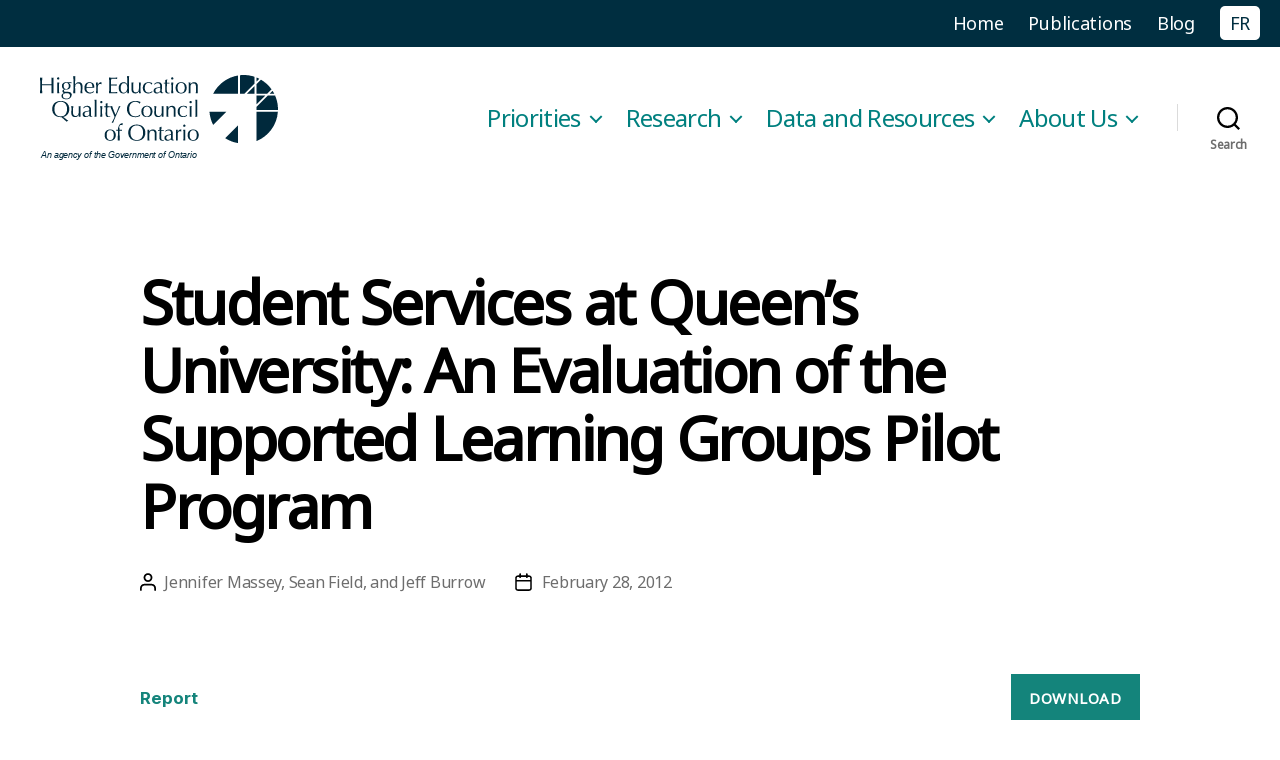

--- FILE ---
content_type: text/html; charset=UTF-8
request_url: https://heqco.ca/pub/student-services-at-queens-university-an-evaluation-of-the-supported-learning-groups-pilot-program/
body_size: 19260
content:
<!DOCTYPE html><html class=no-js lang=en-CA><head><style>img.lazy{min-height:1px}</style><link href=https://heqco.ca/wp-content/plugins/w3-total-cache/pub/js/lazyload.min.js as=script><meta charset="UTF-8"><meta name="viewport" content="width=device-width, initial-scale=1.0"><link rel=profile href=https://gmpg.org/xfn/11><title>Student Services at Queen&#8217;s University: An Evaluation of the Supported Learning Groups Pilot Program &#8211; Higher Education Quality Council of Ontario</title><meta name='robots' content='max-image-preview:large'><link rel=alternate href=https://heqco.ca/pub/student-services-at-queens-university-an-evaluation-of-the-supported-learning-groups-pilot-program/ hreflang=en><link rel=alternate href=https://heqco.ca/fr/pub/les-services-aux-etudiants-a-luniversite-queens-evaluation-du-programme-pilote-des-groupes-detude-assistee/ hreflang=fr><link rel=alternate type=application/rss+xml title="Higher Education Quality Council of Ontario &raquo; Feed" href=https://heqco.ca/feed/ ><link rel=alternate type=application/rss+xml title="Higher Education Quality Council of Ontario &raquo; Comments Feed" href=https://heqco.ca/comments/feed/ ><link rel=alternate title="oEmbed (JSON)" type=application/json+oembed href="https://heqco.ca/wp-json/oembed/1.0/embed?url=https%3A%2F%2Fheqco.ca%2Fpub%2Fstudent-services-at-queens-university-an-evaluation-of-the-supported-learning-groups-pilot-program%2F&#038;lang=en"><link rel=alternate title="oEmbed (XML)" type=text/xml+oembed href="https://heqco.ca/wp-json/oembed/1.0/embed?url=https%3A%2F%2Fheqco.ca%2Fpub%2Fstudent-services-at-queens-university-an-evaluation-of-the-supported-learning-groups-pilot-program%2F&#038;format=xml&#038;lang=en"><style id=wp-img-auto-sizes-contain-inline-css>img:is([sizes=auto i],[sizes^="auto," i]){contain-intrinsic-size:3000px 1500px}</style><style id=wp-emoji-styles-inline-css>img.wp-smiley,img.emoji{display:inline !important;border:none !important;box-shadow:none !important;height:1em !important;width:1em !important;margin:0 0.07em !important;vertical-align:-0.1em !important;background:none !important;padding:0 !important}</style><style id=wp-block-library-inline-css>/*<![CDATA[*/:root{--wp-block-synced-color:#7a00df;--wp-block-synced-color--rgb:122,0,223;--wp-bound-block-color:var(--wp-block-synced-color);--wp-editor-canvas-background:#ddd;--wp-admin-theme-color:#007cba;--wp-admin-theme-color--rgb:0,124,186;--wp-admin-theme-color-darker-10:#006ba1;--wp-admin-theme-color-darker-10--rgb:0,107,160.5;--wp-admin-theme-color-darker-20:#005a87;--wp-admin-theme-color-darker-20--rgb:0,90,135;--wp-admin-border-width-focus:2px}@media (min-resolution:192dpi){:root{--wp-admin-border-width-focus:1.5px}}.wp-element-button{cursor:pointer}:root .has-very-light-gray-background-color{background-color:#eee}:root .has-very-dark-gray-background-color{background-color:#313131}:root .has-very-light-gray-color{color:#eee}:root .has-very-dark-gray-color{color:#313131}:root .has-vivid-green-cyan-to-vivid-cyan-blue-gradient-background{background:linear-gradient(135deg,#00d084,#0693e3)}:root .has-purple-crush-gradient-background{background:linear-gradient(135deg,#34e2e4,#4721fb 50%,#ab1dfe)}:root .has-hazy-dawn-gradient-background{background:linear-gradient(135deg,#faaca8,#dad0ec)}:root .has-subdued-olive-gradient-background{background:linear-gradient(135deg,#fafae1,#67a671)}:root .has-atomic-cream-gradient-background{background:linear-gradient(135deg,#fdd79a,#004a59)}:root .has-nightshade-gradient-background{background:linear-gradient(135deg,#330968,#31cdcf)}:root .has-midnight-gradient-background{background:linear-gradient(135deg,#020381,#2874fc)}:root{--wp--preset--font-size--normal:16px;--wp--preset--font-size--huge:42px}.has-regular-font-size{font-size:1em}.has-larger-font-size{font-size:2.625em}.has-normal-font-size{font-size:var(--wp--preset--font-size--normal)}.has-huge-font-size{font-size:var(--wp--preset--font-size--huge)}.has-text-align-center{text-align:center}.has-text-align-left{text-align:left}.has-text-align-right{text-align:right}.has-fit-text{white-space:nowrap!important}#end-resizable-editor-section{display:none}.aligncenter{clear:both}.items-justified-left{justify-content:flex-start}.items-justified-center{justify-content:center}.items-justified-right{justify-content:flex-end}.items-justified-space-between{justify-content:space-between}.screen-reader-text{border:0;clip-path:inset(50%);height:1px;margin:-1px;overflow:hidden;padding:0;position:absolute;width:1px;word-wrap:normal!important}.screen-reader-text:focus{background-color:#ddd;clip-path:none;color:#444;display:block;font-size:1em;height:auto;left:5px;line-height:normal;padding:15px 23px 14px;text-decoration:none;top:5px;width:auto;z-index:100000}html :where(.has-border-color){border-style:solid}html :where([style*=border-top-color]){border-top-style:solid}html :where([style*=border-right-color]){border-right-style:solid}html :where([style*=border-bottom-color]){border-bottom-style:solid}html :where([style*=border-left-color]){border-left-style:solid}html :where([style*=border-width]){border-style:solid}html :where([style*=border-top-width]){border-top-style:solid}html :where([style*=border-right-width]){border-right-style:solid}html :where([style*=border-bottom-width]){border-bottom-style:solid}html :where([style*=border-left-width]){border-left-style:solid}html :where(img[class*=wp-image-]){height:auto;max-width:100%}:where(figure){margin:0 0 1em}html :where(.is-position-sticky){--wp-admin--admin-bar--position-offset:var(--wp-admin--admin-bar--height,0px)}@media screen and (max-width:600px){html:where(.is-position-sticky){--wp-admin--admin-bar--position-offset:0px}}/*]]>*/</style><style id=wp-block-file-inline-css>.wp-block-file{box-sizing:border-box}.wp-block-file:not(.wp-element-button){font-size:.8em}.wp-block-file.aligncenter{text-align:center}.wp-block-file.alignright{text-align:right}.wp-block-file *+.wp-block-file__button{margin-left:.75em}:where(.wp-block-file){margin-bottom:1.5em}.wp-block-file__embed{margin-bottom:1em}:where(.wp-block-file__button){border-radius:2em;display:inline-block;padding:.5em 1em}:where(.wp-block-file__button):where(a):active,:where(.wp-block-file__button):where(a):focus,:where(.wp-block-file__button):where(a):hover,:where(.wp-block-file__button):where(a):visited{box-shadow:none;color:#fff;opacity:.85;text-decoration:none}</style><style id=wp-block-heading-inline-css>h1:where(.wp-block-heading).has-background,h2:where(.wp-block-heading).has-background,h3:where(.wp-block-heading).has-background,h4:where(.wp-block-heading).has-background,h5:where(.wp-block-heading).has-background,h6:where(.wp-block-heading).has-background{padding:1.25em 2.375em}h1.has-text-align-left[style*=writing-mode]:where([style*=vertical-lr]),h1.has-text-align-right[style*=writing-mode]:where([style*=vertical-rl]),h2.has-text-align-left[style*=writing-mode]:where([style*=vertical-lr]),h2.has-text-align-right[style*=writing-mode]:where([style*=vertical-rl]),h3.has-text-align-left[style*=writing-mode]:where([style*=vertical-lr]),h3.has-text-align-right[style*=writing-mode]:where([style*=vertical-rl]),h4.has-text-align-left[style*=writing-mode]:where([style*=vertical-lr]),h4.has-text-align-right[style*=writing-mode]:where([style*=vertical-rl]),h5.has-text-align-left[style*=writing-mode]:where([style*=vertical-lr]),h5.has-text-align-right[style*=writing-mode]:where([style*=vertical-rl]),h6.has-text-align-left[style*=writing-mode]:where([style*=vertical-lr]),h6.has-text-align-right[style*=writing-mode]:where([style*=vertical-rl]){rotate:180deg}</style><style id=wp-block-paragraph-inline-css>.is-small-text{font-size:.875em}.is-regular-text{font-size:1em}.is-large-text{font-size:2.25em}.is-larger-text{font-size:3em}.has-drop-cap:not(:focus):first-letter {float:left;font-size:8.4em;font-style:normal;font-weight:100;line-height:.68;margin:.05em .1em 0 0;text-transform:uppercase}body.rtl .has-drop-cap:not(:focus):first-letter {float:none;margin-left:.1em}p.has-drop-cap.has-background{overflow:hidden}:root :where(p.has-background){padding:1.25em 2.375em}:where(p.has-text-color:not(.has-link-color)) a{color:inherit}p.has-text-align-left[style*="writing-mode:vertical-lr"],p.has-text-align-right[style*="writing-mode:vertical-rl"]{rotate:180deg}</style><style id=global-styles-inline-css>/*<![CDATA[*/:root{--wp--preset--aspect-ratio--square:1;--wp--preset--aspect-ratio--4-3:4/3;--wp--preset--aspect-ratio--3-4:3/4;--wp--preset--aspect-ratio--3-2:3/2;--wp--preset--aspect-ratio--2-3:2/3;--wp--preset--aspect-ratio--16-9:16/9;--wp--preset--aspect-ratio--9-16:9/16;--wp--preset--color--black:#000;--wp--preset--color--cyan-bluish-gray:#abb8c3;--wp--preset--color--white:#fff;--wp--preset--color--pale-pink:#f78da7;--wp--preset--color--vivid-red:#cf2e2e;--wp--preset--color--luminous-vivid-orange:#ff6900;--wp--preset--color--luminous-vivid-amber:#fcb900;--wp--preset--color--light-green-cyan:#7bdcb5;--wp--preset--color--vivid-green-cyan:#00d084;--wp--preset--color--pale-cyan-blue:#8ed1fc;--wp--preset--color--vivid-cyan-blue:#0693e3;--wp--preset--color--vivid-purple:#9b51e0;--wp--preset--color--accent:#14847b;--wp--preset--color--primary:#000;--wp--preset--color--secondary:#6d6d6d;--wp--preset--color--subtle-background:#dbdbdb;--wp--preset--color--background:#fff;--wp--preset--gradient--vivid-cyan-blue-to-vivid-purple:linear-gradient(135deg,rgb(6,147,227) 0%,rgb(155,81,224) 100%);--wp--preset--gradient--light-green-cyan-to-vivid-green-cyan:linear-gradient(135deg,rgb(122,220,180) 0%,rgb(0,208,130) 100%);--wp--preset--gradient--luminous-vivid-amber-to-luminous-vivid-orange:linear-gradient(135deg,rgb(252,185,0) 0%,rgb(255,105,0) 100%);--wp--preset--gradient--luminous-vivid-orange-to-vivid-red:linear-gradient(135deg,rgb(255,105,0) 0%,rgb(207,46,46) 100%);--wp--preset--gradient--very-light-gray-to-cyan-bluish-gray:linear-gradient(135deg,rgb(238,238,238) 0%,rgb(169,184,195) 100%);--wp--preset--gradient--cool-to-warm-spectrum:linear-gradient(135deg,rgb(74,234,220) 0%,rgb(151,120,209) 20%,rgb(207,42,186) 40%,rgb(238,44,130) 60%,rgb(251,105,98) 80%,rgb(254,248,76) 100%);--wp--preset--gradient--blush-light-purple:linear-gradient(135deg,rgb(255,206,236) 0%,rgb(152,150,240) 100%);--wp--preset--gradient--blush-bordeaux:linear-gradient(135deg,rgb(254,205,165) 0%,rgb(254,45,45) 50%,rgb(107,0,62) 100%);--wp--preset--gradient--luminous-dusk:linear-gradient(135deg,rgb(255,203,112) 0%,rgb(199,81,192) 50%,rgb(65,88,208) 100%);--wp--preset--gradient--pale-ocean:linear-gradient(135deg,rgb(255,245,203) 0%,rgb(182,227,212) 50%,rgb(51,167,181) 100%);--wp--preset--gradient--electric-grass:linear-gradient(135deg,rgb(202,248,128) 0%,rgb(113,206,126) 100%);--wp--preset--gradient--midnight:linear-gradient(135deg,rgb(2,3,129) 0%,rgb(40,116,252) 100%);--wp--preset--font-size--small:18px;--wp--preset--font-size--medium:20px;--wp--preset--font-size--large:26.25px;--wp--preset--font-size--x-large:42px;--wp--preset--font-size--normal:21px;--wp--preset--font-size--larger:32px;--wp--preset--spacing--20:0.44rem;--wp--preset--spacing--30:0.67rem;--wp--preset--spacing--40:1rem;--wp--preset--spacing--50:1.5rem;--wp--preset--spacing--60:2.25rem;--wp--preset--spacing--70:3.38rem;--wp--preset--spacing--80:5.06rem;--wp--preset--shadow--natural:6px 6px 9px rgba(0, 0, 0, 0.2);--wp--preset--shadow--deep:12px 12px 50px rgba(0, 0, 0, 0.4);--wp--preset--shadow--sharp:6px 6px 0px rgba(0, 0, 0, 0.2);--wp--preset--shadow--outlined:6px 6px 0px -3px rgb(255, 255, 255), 6px 6px rgb(0, 0, 0);--wp--preset--shadow--crisp:6px 6px 0px rgb(0, 0, 0)}:where(.is-layout-flex){gap:0.5em}:where(.is-layout-grid){gap:0.5em}body .is-layout-flex{display:flex}.is-layout-flex{flex-wrap:wrap;align-items:center}.is-layout-flex>:is(*,div){margin:0}body .is-layout-grid{display:grid}.is-layout-grid>:is(*,div){margin:0}:where(.wp-block-columns.is-layout-flex){gap:2em}:where(.wp-block-columns.is-layout-grid){gap:2em}:where(.wp-block-post-template.is-layout-flex){gap:1.25em}:where(.wp-block-post-template.is-layout-grid){gap:1.25em}.has-black-color{color:var(--wp--preset--color--black) !important}.has-cyan-bluish-gray-color{color:var(--wp--preset--color--cyan-bluish-gray) !important}.has-white-color{color:var(--wp--preset--color--white) !important}.has-pale-pink-color{color:var(--wp--preset--color--pale-pink) !important}.has-vivid-red-color{color:var(--wp--preset--color--vivid-red) !important}.has-luminous-vivid-orange-color{color:var(--wp--preset--color--luminous-vivid-orange) !important}.has-luminous-vivid-amber-color{color:var(--wp--preset--color--luminous-vivid-amber) !important}.has-light-green-cyan-color{color:var(--wp--preset--color--light-green-cyan) !important}.has-vivid-green-cyan-color{color:var(--wp--preset--color--vivid-green-cyan) !important}.has-pale-cyan-blue-color{color:var(--wp--preset--color--pale-cyan-blue) !important}.has-vivid-cyan-blue-color{color:var(--wp--preset--color--vivid-cyan-blue) !important}.has-vivid-purple-color{color:var(--wp--preset--color--vivid-purple) !important}.has-black-background-color{background-color:var(--wp--preset--color--black) !important}.has-cyan-bluish-gray-background-color{background-color:var(--wp--preset--color--cyan-bluish-gray) !important}.has-white-background-color{background-color:var(--wp--preset--color--white) !important}.has-pale-pink-background-color{background-color:var(--wp--preset--color--pale-pink) !important}.has-vivid-red-background-color{background-color:var(--wp--preset--color--vivid-red) !important}.has-luminous-vivid-orange-background-color{background-color:var(--wp--preset--color--luminous-vivid-orange) !important}.has-luminous-vivid-amber-background-color{background-color:var(--wp--preset--color--luminous-vivid-amber) !important}.has-light-green-cyan-background-color{background-color:var(--wp--preset--color--light-green-cyan) !important}.has-vivid-green-cyan-background-color{background-color:var(--wp--preset--color--vivid-green-cyan) !important}.has-pale-cyan-blue-background-color{background-color:var(--wp--preset--color--pale-cyan-blue) !important}.has-vivid-cyan-blue-background-color{background-color:var(--wp--preset--color--vivid-cyan-blue) !important}.has-vivid-purple-background-color{background-color:var(--wp--preset--color--vivid-purple) !important}.has-black-border-color{border-color:var(--wp--preset--color--black) !important}.has-cyan-bluish-gray-border-color{border-color:var(--wp--preset--color--cyan-bluish-gray) !important}.has-white-border-color{border-color:var(--wp--preset--color--white) !important}.has-pale-pink-border-color{border-color:var(--wp--preset--color--pale-pink) !important}.has-vivid-red-border-color{border-color:var(--wp--preset--color--vivid-red) !important}.has-luminous-vivid-orange-border-color{border-color:var(--wp--preset--color--luminous-vivid-orange) !important}.has-luminous-vivid-amber-border-color{border-color:var(--wp--preset--color--luminous-vivid-amber) !important}.has-light-green-cyan-border-color{border-color:var(--wp--preset--color--light-green-cyan) !important}.has-vivid-green-cyan-border-color{border-color:var(--wp--preset--color--vivid-green-cyan) !important}.has-pale-cyan-blue-border-color{border-color:var(--wp--preset--color--pale-cyan-blue) !important}.has-vivid-cyan-blue-border-color{border-color:var(--wp--preset--color--vivid-cyan-blue) !important}.has-vivid-purple-border-color{border-color:var(--wp--preset--color--vivid-purple) !important}.has-vivid-cyan-blue-to-vivid-purple-gradient-background{background:var(--wp--preset--gradient--vivid-cyan-blue-to-vivid-purple) !important}.has-light-green-cyan-to-vivid-green-cyan-gradient-background{background:var(--wp--preset--gradient--light-green-cyan-to-vivid-green-cyan) !important}.has-luminous-vivid-amber-to-luminous-vivid-orange-gradient-background{background:var(--wp--preset--gradient--luminous-vivid-amber-to-luminous-vivid-orange) !important}.has-luminous-vivid-orange-to-vivid-red-gradient-background{background:var(--wp--preset--gradient--luminous-vivid-orange-to-vivid-red) !important}.has-very-light-gray-to-cyan-bluish-gray-gradient-background{background:var(--wp--preset--gradient--very-light-gray-to-cyan-bluish-gray) !important}.has-cool-to-warm-spectrum-gradient-background{background:var(--wp--preset--gradient--cool-to-warm-spectrum) !important}.has-blush-light-purple-gradient-background{background:var(--wp--preset--gradient--blush-light-purple) !important}.has-blush-bordeaux-gradient-background{background:var(--wp--preset--gradient--blush-bordeaux) !important}.has-luminous-dusk-gradient-background{background:var(--wp--preset--gradient--luminous-dusk) !important}.has-pale-ocean-gradient-background{background:var(--wp--preset--gradient--pale-ocean) !important}.has-electric-grass-gradient-background{background:var(--wp--preset--gradient--electric-grass) !important}.has-midnight-gradient-background{background:var(--wp--preset--gradient--midnight) !important}.has-small-font-size{font-size:var(--wp--preset--font-size--small) !important}.has-medium-font-size{font-size:var(--wp--preset--font-size--medium) !important}.has-large-font-size{font-size:var(--wp--preset--font-size--large) !important}.has-x-large-font-size{font-size:var(--wp--preset--font-size--x-large) !important}/*]]>*/</style><style id=classic-theme-styles-inline-css>.wp-block-button__link{color:#fff;background-color:#32373c;border-radius:9999px;box-shadow:none;text-decoration:none;padding:calc(.667em + 2px) calc(1.333em + 2px);font-size:1.125em}.wp-block-file__button{background:#32373c;color:#fff;text-decoration:none}</style><link rel=stylesheet href=https://heqco.ca/wp-content/cache/minify/ce158.css media=all><style id=twentytwenty-style-inline-css>.color-accent,.color-accent-hover:hover,.color-accent-hover:focus,:root .has-accent-color,.has-drop-cap:not(:focus):first-letter,.wp-block-button.is-style-outline,a{color:#14847b}blockquote,.border-color-accent,.border-color-accent-hover:hover,.border-color-accent-hover:focus{border-color:#14847b}button,.button,.faux-button,.wp-block-button__link,.wp-block-file .wp-block-file__button,input[type="button"],input[type="reset"],input[type="submit"],.bg-accent,.bg-accent-hover:hover,.bg-accent-hover:focus,:root .has-accent-background-color,.comment-reply-link{background-color:#14847b}.fill-children-accent,.fill-children-accent *{fill:#14847b}:root .has-background-color,button,.button,.faux-button,.wp-block-button__link,.wp-block-file__button,input[type="button"],input[type="reset"],input[type="submit"],.wp-block-button,.comment-reply-link,.has-background.has-primary-background-color:not(.has-text-color),.has-background.has-primary-background-color *:not(.has-text-color),.has-background.has-accent-background-color:not(.has-text-color),.has-background.has-accent-background-color *:not(.has-text-color){color:#fff}:root .has-background-background-color{background-color:#fff}body,.entry-title a,:root .has-primary-color{color:#000}:root .has-primary-background-color{background-color:#000}cite,figcaption,.wp-caption-text,.post-meta,.entry-content .wp-block-archives li,.entry-content .wp-block-categories li,.entry-content .wp-block-latest-posts li,.wp-block-latest-comments__comment-date,.wp-block-latest-posts__post-date,.wp-block-embed figcaption,.wp-block-image figcaption,.wp-block-pullquote cite,.comment-metadata,.comment-respond .comment-notes,.comment-respond .logged-in-as,.pagination .dots,.entry-content hr:not(.has-background),hr.styled-separator,:root .has-secondary-color{color:#6d6d6d}:root .has-secondary-background-color{background-color:#6d6d6d}pre,fieldset,input,textarea,table,table *,hr{border-color:#dbdbdb}caption,code,code,kbd,samp,.wp-block-table.is-style-stripes tbody tr:nth-child(odd),:root .has-subtle-background-background-color{background-color:#dbdbdb}.wp-block-table.is-style-stripes{border-bottom-color:#dbdbdb}.wp-block-latest-posts.is-grid li{border-top-color:#dbdbdb}:root .has-subtle-background-color{color:#dbdbdb}body:not(.overlay-header) .primary-menu > li > a,body:not(.overlay-header) .primary-menu > li > .icon,.modal-menu a,.footer-menu a, .footer-widgets a:where(:not(.wp-block-button__link)),#site-footer .wp-block-button.is-style-outline,.wp-block-pullquote:before,.singular:not(.overlay-header) .entry-header a,.archive-header a,.header-footer-group .color-accent,.header-footer-group .color-accent-hover:hover{color:#14847b}.social-icons a,#site-footer button:not(.toggle),#site-footer .button,#site-footer .faux-button,#site-footer .wp-block-button__link,#site-footer .wp-block-file__button,#site-footer input[type="button"],#site-footer input[type="reset"],#site-footer input[type="submit"]{background-color:#14847b}.social-icons a,body:not(.overlay-header) .primary-menu ul,.header-footer-group button,.header-footer-group .button,.header-footer-group .faux-button,.header-footer-group .wp-block-button:not(.is-style-outline) .wp-block-button__link,.header-footer-group .wp-block-file__button,.header-footer-group input[type="button"],.header-footer-group input[type="reset"],.header-footer-group input[type="submit"]{color:#fff}#site-header,.footer-nav-widgets-wrapper,#site-footer,.menu-modal,.menu-modal-inner,.search-modal-inner,.archive-header,.singular .entry-header,.singular .featured-media:before,.wp-block-pullquote:before{background-color:#fff}.header-footer-group,body:not(.overlay-header) #site-header .toggle,.menu-modal .toggle{color:#000}body:not(.overlay-header) .primary-menu ul{background-color:#000}body:not(.overlay-header) .primary-menu>li>ul:after{border-bottom-color:#000}body:not(.overlay-header) .primary-menu ul ul:after{border-left-color:#000}.site-description,body:not(.overlay-header) .toggle-inner .toggle-text,.widget .post-date,.widget .rss-date,.widget_archive li,.widget_categories li,.widget cite,.widget_pages li,.widget_meta li,.widget_nav_menu li,.powered-by-wordpress,.footer-credits .privacy-policy,.to-the-top,.singular .entry-header .post-meta,.singular:not(.overlay-header) .entry-header .post-meta a{color:#6d6d6d}.header-footer-group pre,.header-footer-group fieldset,.header-footer-group input,.header-footer-group textarea,.header-footer-group table,.header-footer-group table *,.footer-nav-widgets-wrapper,#site-footer,.menu-modal nav *,.footer-widgets-outer-wrapper,.footer-top{border-color:#dbdbdb}.header-footer-group table caption,body:not(.overlay-header) .header-inner .toggle-wrapper::before{background-color:#dbdbdb}</style><link rel=stylesheet href=https://heqco.ca/wp-content/cache/minify/1c9e4.css media=all><link rel=stylesheet id=twentytwenty-print-style-css href='https://heqco.ca/wp-content/themes/twentytwenty/print.css?ver=1.0' media=print> <script src="https://heqco.ca/wp-includes/js/jquery/jquery.min.js?ver=3.7.1" id=jquery-core-js></script> <script src=https://heqco.ca/wp-content/cache/minify/48d76.js></script> <script src=https://heqco.ca/wp-content/cache/minify/1254e.js defer></script> <link rel=https://api.w.org/ href=https://heqco.ca/wp-json/ ><link rel=alternate title=JSON type=application/json href=https://heqco.ca/wp-json/wp/v2/heqco_pub/2446><link rel=EditURI type=application/rsd+xml title=RSD href=https://heqco.ca/xmlrpc.php?rsd><meta name="generator" content="WordPress 6.9"><link rel=canonical href=https://heqco.ca/pub/student-services-at-queens-university-an-evaluation-of-the-supported-learning-groups-pilot-program/ ><link rel=shortlink href='https://heqco.ca/?p=2446'> <script>/*<![CDATA[*/function external_links_in_new_windows_loop(){if(!document.links){document.links=document.getElementsByTagName('a');}
var change_link=false;var force='';var ignore='';for(var t=0;t<document.links.length;t++){var all_links=document.links[t];change_link=false;if(document.links[t].hasAttribute('onClick')==false){if(all_links.href.search(/^http/)!=-1&&all_links.href.search('heqco.ca')==-1&&all_links.href.search(/^#/)==-1){change_link=true;}
if(force!=''&&all_links.href.search(force)!=-1){change_link=true;}
if(ignore!=''&&all_links.href.search(ignore)!=-1){change_link=false;}
if(change_link==true){document.links[t].setAttribute('onClick','javascript:window.open(\''+all_links.href.replace(/'/g,'')+'\', \'_blank\', \'noopener\'); return false;');document.links[t].removeAttribute('target');}}}}
function external_links_in_new_windows_load(func)
{var oldonload=window.onload;if(typeof window.onload!='function'){window.onload=func;}else{window.onload=function(){oldonload();func();}}}
external_links_in_new_windows_load(external_links_in_new_windows_loop);/*]]>*/</script> <link rel=preconnect href=https://fonts.gstatic.com><link href="https://fonts.googleapis.com/css2?family=Noto+Sans&display=swap" rel=stylesheet><script>document.documentElement.className=document.documentElement.className.replace('no-js','js');</script> <style id=custom-background-css>body.custom-background{background-color:#fff}</style> <script async src="https://www.googletagmanager.com/gtag/js?id=G-X1570JH6Q4"></script> <script>window.dataLayer=window.dataLayer||[];function gtag(){dataLayer.push(arguments);}
gtag('js',new Date());gtag('config','G-X1570JH6Q4');</script> <link rel=icon href=https://heqco.ca/wp-content/uploads/2019/11/cropped-heqco-1-32x32.png sizes=32x32><link rel=icon href=https://heqco.ca/wp-content/uploads/2019/11/cropped-heqco-1-192x192.png sizes=192x192><link rel=apple-touch-icon href=https://heqco.ca/wp-content/uploads/2019/11/cropped-heqco-1-180x180.png><meta name="msapplication-TileImage" content="https://heqco.ca/wp-content/uploads/2019/11/cropped-heqco-1-270x270.png"><style id=c4wp-checkout-css>.woocommerce-checkout .c4wp_captcha_field{margin-bottom:10px;margin-top:15px;position:relative;display:inline-block}</style><style id=c4wp-v3-lp-form-css>.login #login, .login #lostpasswordform{min-width:350px !important}.wpforms-field-c4wp iframe{width:100% !important}</style><style id=c4wp-v3-lp-form-css>.login #login, .login #lostpasswordform{min-width:350px !important}.wpforms-field-c4wp iframe{width:100% !important}</style></head><body class="wp-singular heqco_pub-template-default single single-heqco_pub postid-2446 custom-background wp-custom-logo wp-embed-responsive wp-theme-twentytwenty wp-child-theme-twentytwenty-heqco var4 singular enable-search-modal missing-post-thumbnail has-single-pagination not-showing-comments show-avatars footer-top-visible reduced-spacing"><a class="skip-link screen-reader-text" href=#site-content>Skip to the content</a><nav class=menu-secondary-container><ul id=menu-secondary class=menu><li id=menu-item-132 class="menu-item menu-item-type-custom menu-item-object-custom menu-item-132"><a href=/ >Home</a></li> <li id=menu-item-144 class="menu-item menu-item-type-post_type menu-item-object-page menu-item-144"><a href=https://heqco.ca/publications/ >Publications</a></li> <li id=menu-item-537 class="menu-item menu-item-type-post_type menu-item-object-page current_page_parent menu-item-537"><a href=https://heqco.ca/blog/ >Blog</a></li> <li id=menu-item-189-fr class="lang-item lang-item-17 lang-item-fr lang-item-first menu-item menu-item-type-custom menu-item-object-custom menu-item-189-fr"><a href=https://heqco.ca/fr/pub/les-services-aux-etudiants-a-luniversite-queens-evaluation-du-programme-pilote-des-groupes-detude-assistee/ hreflang=fr-CA lang=fr-CA>FR</a></li></ul></nav><header id=site-header class=header-footer-group><div class="header-inner section-inner"><div class=header-titles-wrapper> <button class="toggle search-toggle mobile-search-toggle" data-toggle-target=.search-modal data-toggle-body-class=showing-search-modal data-set-focus=".search-modal .search-field" aria-expanded=false> <span class=toggle-inner> <span class=toggle-icon> <svg class=svg-icon aria-hidden=true role=img focusable=false xmlns=http://www.w3.org/2000/svg width=23 height=23 viewBox="0 0 23 23"><path d="M38.710696,48.0601792 L43,52.3494831 L41.3494831,54 L37.0601792,49.710696 C35.2632422,51.1481185 32.9839107,52.0076499 30.5038249,52.0076499 C24.7027226,52.0076499 20,47.3049272 20,41.5038249 C20,35.7027226 24.7027226,31 30.5038249,31 C36.3049272,31 41.0076499,35.7027226 41.0076499,41.5038249 C41.0076499,43.9839107 40.1481185,46.2632422 38.710696,48.0601792 Z M36.3875844,47.1716785 C37.8030221,45.7026647 38.6734666,43.7048964 38.6734666,41.5038249 C38.6734666,36.9918565 35.0157934,33.3341833 30.5038249,33.3341833 C25.9918565,33.3341833 22.3341833,36.9918565 22.3341833,41.5038249 C22.3341833,46.0157934 25.9918565,49.6734666 30.5038249,49.6734666 C32.7048964,49.6734666 34.7026647,48.8030221 36.1716785,47.3875844 C36.2023931,47.347638 36.2360451,47.3092237 36.2726343,47.2726343 C36.3092237,47.2360451 36.347638,47.2023931 36.3875844,47.1716785 Z" transform="translate(-20 -31)"/></svg>		</span> <span class=toggle-text>Search</span> </span> </button><div class=header-titles><div class="site-logo faux-heading"><a href=https://heqco.ca/ class=custom-logo-link aria-label=Homepage rel=home><img width=480 height=85 style="height: 85px;" src="data:image/svg+xml,%3Csvg%20xmlns='http://www.w3.org/2000/svg'%20viewBox='0%200%20480%2085'%3E%3C/svg%3E" data-src=https://heqco.ca/wp-content/uploads/2019/12/heqco-full-en-fr.png class="custom-logo lazy" alt="Higher Education Quality Council of Ontario" decoding=async fetchpriority=high data-srcset="https://heqco.ca/wp-content/uploads/2019/12/heqco-full-en-fr.png 960w, https://heqco.ca/wp-content/uploads/2019/12/heqco-full-en-fr-300x53.png 300w, https://heqco.ca/wp-content/uploads/2019/12/heqco-full-en-fr-768x136.png 768w" data-sizes="(max-width: 960px) 100vw, 960px"></a><span class=screen-reader-text>Higher Education Quality Council of Ontario</span></div><div class=site-description>An Agency of the Government of Ontario</div></div><button class="toggle nav-toggle mobile-nav-toggle" data-toggle-target=.menu-modal  data-toggle-body-class=showing-menu-modal aria-expanded=false data-set-focus=.close-nav-toggle> <span class=toggle-inner> <span class=toggle-icon> <svg class=svg-icon aria-hidden=true role=img focusable=false xmlns=http://www.w3.org/2000/svg width=26 height=7 viewBox="0 0 26 7"><path fill-rule=evenodd d="M332.5,45 C330.567003,45 329,43.4329966 329,41.5 C329,39.5670034 330.567003,38 332.5,38 C334.432997,38 336,39.5670034 336,41.5 C336,43.4329966 334.432997,45 332.5,45 Z M342,45 C340.067003,45 338.5,43.4329966 338.5,41.5 C338.5,39.5670034 340.067003,38 342,38 C343.932997,38 345.5,39.5670034 345.5,41.5 C345.5,43.4329966 343.932997,45 342,45 Z M351.5,45 C349.567003,45 348,43.4329966 348,41.5 C348,39.5670034 349.567003,38 351.5,38 C353.432997,38 355,39.5670034 355,41.5 C355,43.4329966 353.432997,45 351.5,45 Z" transform="translate(-329 -38)"/></svg>		</span> <span class=toggle-text>Menu</span> </span> </button></div><div class=header-navigation-wrapper><nav class=primary-menu-wrapper aria-label=Horizontal><ul class="primary-menu reset-list-style"><li id=menu-item-535 class="menu-item menu-item-type-post_type menu-item-object-page menu-item-has-children menu-item-535"><a href=https://heqco.ca/priorities/ >Priorities</a><span class=icon></span><ul class=sub-menu> <li id=menu-item-1066 class="menu-item menu-item-type-post_type menu-item-object-page menu-item-1066"><a href=https://heqco.ca/priorities/access/ >Access to Postsecondary Education</a></li> <li id=menu-item-8231 class="menu-item menu-item-type-post_type menu-item-object-page menu-item-8231"><a href=https://heqco.ca/priorities/measuring-transferable-skills-in-postsecondary-students/ >Measuring Transferable Skills in Postsecondary Students</a></li> <li id=menu-item-8230 class="menu-item menu-item-type-post_type menu-item-object-page menu-item-8230"><a href=https://heqco.ca/priorities/measuring-performance-in-higher-education/ >Measuring Performance in Higher Education</a></li> <li id=menu-item-8229 class="menu-item menu-item-type-post_type menu-item-object-page menu-item-8229"><a href=https://heqco.ca/priorities/fostering-differentiation-among-colleges-and-universities/ >Fostering Differentiation Among Colleges and Universities</a></li></ul> </li> <li id=menu-item-143 class="menu-item menu-item-type-post_type menu-item-object-page menu-item-has-children menu-item-143"><a href=https://heqco.ca/research/ >Research</a><span class=icon></span><ul class=sub-menu> <li id=menu-item-3931 class="menu-item menu-item-type-post_type menu-item-object-page menu-item-3931"><a href=https://heqco.ca/publications/ >Publications</a></li> <li id=menu-item-8234 class="menu-item menu-item-type-post_type menu-item-object-page menu-item-8234"><a href=https://heqco.ca/research/evaluations-for-government/ >Evaluations for Government</a></li> <li id=menu-item-1120 class="menu-item menu-item-type-post_type menu-item-object-page menu-item-1120"><a href=https://heqco.ca/research/freedom-of-speech/ >Freedom of Speech</a></li> <li id=menu-item-8242 class="menu-item menu-item-type-post_type menu-item-object-page menu-item-8242"><a href=https://heqco.ca/research/consortia/ >Consortia</a></li> <li id=menu-item-9960 class="menu-item menu-item-type-post_type menu-item-object-page menu-item-9960"><a href=https://heqco.ca/women-in-academia-main/ >Women in Academia</a></li></ul> </li> <li id=menu-item-8241 class="menu-item menu-item-type-post_type menu-item-object-page menu-item-has-children menu-item-8241"><a href=https://heqco.ca/data-and-resources/ >Data and Resources</a><span class=icon></span><ul class=sub-menu> <li id=menu-item-8243 class="menu-item menu-item-type-post_type menu-item-object-page menu-item-8243"><a href=https://heqco.ca/data-and-resources/quick-stats/ >Quick Stats</a></li> <li id=menu-item-8244 class="menu-item menu-item-type-post_type menu-item-object-page menu-item-8244"><a href=https://heqco.ca/data-and-resources/learning-outcomes-resource-room/ >Learning Outcomes Resource Room</a></li> <li id=menu-item-8245 class="menu-item menu-item-type-post_type menu-item-object-page menu-item-8245"><a href=https://heqco.ca/data-and-resources/guides-handbooks/ >Guides/Handbooks</a></li> <li id=menu-item-8539 class="menu-item menu-item-type-post_type menu-item-object-page menu-item-8539"><a href=https://heqco.ca/data-and-resources/webinars/ >Webinars</a></li></ul> </li> <li id=menu-item-16 class="menu-item menu-item-type-post_type menu-item-object-page menu-item-has-children menu-item-16"><a href=https://heqco.ca/about-us/ >About Us</a><span class=icon></span><ul class=sub-menu> <li id=menu-item-3666 class="menu-item menu-item-type-post_type menu-item-object-page menu-item-3666"><a href=https://heqco.ca/about-us/staff-directory/ >Staff</a></li> <li id=menu-item-3691 class="menu-item menu-item-type-post_type menu-item-object-page menu-item-3691"><a href=https://heqco.ca/about-us/board-of-directors/ >Board of Directors</a></li> <li id=menu-item-142 class="menu-item menu-item-type-post_type menu-item-object-page menu-item-142"><a href=https://heqco.ca/about-us/events/ >Events</a></li> <li id=menu-item-3753 class="menu-item menu-item-type-post_type menu-item-object-page menu-item-3753"><a href=https://heqco.ca/about-us/annual-report/ >Research Plans/Annual Reports</a></li> <li id=menu-item-7333 class="menu-item menu-item-type-post_type menu-item-object-page menu-item-has-children menu-item-7333"><a href=https://heqco.ca/about-us/compliance/ >Compliance</a><span class=icon></span><ul class=sub-menu> <li id=menu-item-3698 class="menu-item menu-item-type-post_type menu-item-object-page menu-item-3698"><a href=https://heqco.ca/about-us/compliance/open-data/ >Open Data</a></li> <li id=menu-item-3708 class="menu-item menu-item-type-post_type menu-item-object-page menu-item-3708"><a href=https://heqco.ca/about-us/compliance/disclosure-of-travel-and-hospitality-expenses/ >Travel and Hospitality Expenses</a></li> <li id=menu-item-7343 class="menu-item menu-item-type-post_type menu-item-object-page menu-item-7343"><a href=https://heqco.ca/about-us/compliance/accessibility/ >Accessibility</a></li></ul> </li> <li id=menu-item-3723 class="menu-item menu-item-type-post_type menu-item-object-page menu-item-3723"><a href=https://heqco.ca/about-us/career-opportunities-and-requests-for-proposals/ >Career Opportunities and Requests for Proposals</a></li> <li id=menu-item-549 class="menu-item menu-item-type-post_type menu-item-object-page menu-item-549"><a href=https://heqco.ca/about-us/news-releases/ >Newsroom</a></li></ul> </li></ul></nav><div class="header-toggles hide-no-js"><div class="toggle-wrapper search-toggle-wrapper"><button class="toggle search-toggle desktop-search-toggle" data-toggle-target=.search-modal data-toggle-body-class=showing-search-modal data-set-focus=".search-modal .search-field" aria-expanded=false> <span class=toggle-inner> <svg class=svg-icon aria-hidden=true role=img focusable=false xmlns=http://www.w3.org/2000/svg width=23 height=23 viewBox="0 0 23 23"><path d="M38.710696,48.0601792 L43,52.3494831 L41.3494831,54 L37.0601792,49.710696 C35.2632422,51.1481185 32.9839107,52.0076499 30.5038249,52.0076499 C24.7027226,52.0076499 20,47.3049272 20,41.5038249 C20,35.7027226 24.7027226,31 30.5038249,31 C36.3049272,31 41.0076499,35.7027226 41.0076499,41.5038249 C41.0076499,43.9839107 40.1481185,46.2632422 38.710696,48.0601792 Z M36.3875844,47.1716785 C37.8030221,45.7026647 38.6734666,43.7048964 38.6734666,41.5038249 C38.6734666,36.9918565 35.0157934,33.3341833 30.5038249,33.3341833 C25.9918565,33.3341833 22.3341833,36.9918565 22.3341833,41.5038249 C22.3341833,46.0157934 25.9918565,49.6734666 30.5038249,49.6734666 C32.7048964,49.6734666 34.7026647,48.8030221 36.1716785,47.3875844 C36.2023931,47.347638 36.2360451,47.3092237 36.2726343,47.2726343 C36.3092237,47.2360451 36.347638,47.2023931 36.3875844,47.1716785 Z" transform="translate(-20 -31)"/></svg>		<span class=toggle-text>Search</span> </span> </button></div></div></div></div><div class="search-modal cover-modal header-footer-group" data-modal-target-string=.search-modal role=dialog aria-modal=true aria-label=Search><div class="search-modal-inner modal-inner"><div class=section-inner><form role=search aria-label="Search for:" method=get class=search-form action=https://heqco.ca/ > <label for=search-form-1> <span class=screen-reader-text> Search for:	</span> <input type=search id=search-form-1 class=search-field placeholder="Search &hellip;" value name=s> </label> <input type=submit class=search-submit value=Search></form><button class="toggle search-untoggle close-search-toggle fill-children-current-color" data-toggle-target=.search-modal data-toggle-body-class=showing-search-modal data-set-focus=".search-modal .search-field"> <span class=screen-reader-text> Close search	</span> <svg class=svg-icon aria-hidden=true role=img focusable=false xmlns=http://www.w3.org/2000/svg width=16 height=16 viewBox="0 0 16 16"><polygon fill fill-rule=evenodd points="6.852 7.649 .399 1.195 1.445 .149 7.899 6.602 14.352 .149 15.399 1.195 8.945 7.649 15.399 14.102 14.352 15.149 7.899 8.695 1.445 15.149 .399 14.102"/></svg>		</button></div></div></div></header><div class="menu-modal cover-modal header-footer-group" data-modal-target-string=.menu-modal><div class="menu-modal-inner modal-inner"><div class="menu-wrapper section-inner"><div class=menu-top><button class="toggle close-nav-toggle fill-children-current-color" data-toggle-target=.menu-modal data-toggle-body-class=showing-menu-modal aria-expanded=false data-set-focus=.menu-modal> <span class=toggle-text>Close Menu</span> <svg class=svg-icon aria-hidden=true role=img focusable=false xmlns=http://www.w3.org/2000/svg width=16 height=16 viewBox="0 0 16 16"><polygon fill fill-rule=evenodd points="6.852 7.649 .399 1.195 1.445 .149 7.899 6.602 14.352 .149 15.399 1.195 8.945 7.649 15.399 14.102 14.352 15.149 7.899 8.695 1.445 15.149 .399 14.102"/></svg>		</button><nav class=mobile-menu aria-label=Mobile role=navigation><ul class="modal-menu reset-list-style"><li class="menu-item menu-item-type-post_type menu-item-object-page menu-item-has-children menu-item-535"><div class=ancestor-wrapper><a href=https://heqco.ca/priorities/ >Priorities</a><button class="toggle sub-menu-toggle fill-children-current-color" data-toggle-target=".menu-modal .menu-item-535 > .sub-menu" data-toggle-type="slidetoggle" data-toggle-duration="250" aria-expanded="false"><span class=screen-reader-text>Show sub menu</span><svg class=svg-icon aria-hidden=true role=img focusable=false xmlns=http://www.w3.org/2000/svg width=20 height=12 viewBox="0 0 20 12"><polygon fill fill-rule=evenodd points="1319.899 365.778 1327.678 358 1329.799 360.121 1319.899 370.021 1310 360.121 1312.121 358" transform="translate(-1310 -358)"/></svg></button></div><ul class=sub-menu> <li class="menu-item menu-item-type-post_type menu-item-object-page menu-item-1066"><div class=ancestor-wrapper><a href=https://heqco.ca/priorities/access/ >Access to Postsecondary Education</a></div></li> <li class="menu-item menu-item-type-post_type menu-item-object-page menu-item-8231"><div class=ancestor-wrapper><a href=https://heqco.ca/priorities/measuring-transferable-skills-in-postsecondary-students/ >Measuring Transferable Skills in Postsecondary Students</a></div></li> <li class="menu-item menu-item-type-post_type menu-item-object-page menu-item-8230"><div class=ancestor-wrapper><a href=https://heqco.ca/priorities/measuring-performance-in-higher-education/ >Measuring Performance in Higher Education</a></div></li> <li class="menu-item menu-item-type-post_type menu-item-object-page menu-item-8229"><div class=ancestor-wrapper><a href=https://heqco.ca/priorities/fostering-differentiation-among-colleges-and-universities/ >Fostering Differentiation Among Colleges and Universities</a></div></li></ul> </li> <li class="menu-item menu-item-type-post_type menu-item-object-page menu-item-has-children menu-item-143"><div class=ancestor-wrapper><a href=https://heqco.ca/research/ >Research</a><button class="toggle sub-menu-toggle fill-children-current-color" data-toggle-target=".menu-modal .menu-item-143 > .sub-menu" data-toggle-type="slidetoggle" data-toggle-duration="250" aria-expanded="false"><span class=screen-reader-text>Show sub menu</span><svg class=svg-icon aria-hidden=true role=img focusable=false xmlns=http://www.w3.org/2000/svg width=20 height=12 viewBox="0 0 20 12"><polygon fill fill-rule=evenodd points="1319.899 365.778 1327.678 358 1329.799 360.121 1319.899 370.021 1310 360.121 1312.121 358" transform="translate(-1310 -358)"/></svg></button></div><ul class=sub-menu> <li class="menu-item menu-item-type-post_type menu-item-object-page menu-item-3931"><div class=ancestor-wrapper><a href=https://heqco.ca/publications/ >Publications</a></div></li> <li class="menu-item menu-item-type-post_type menu-item-object-page menu-item-8234"><div class=ancestor-wrapper><a href=https://heqco.ca/research/evaluations-for-government/ >Evaluations for Government</a></div></li> <li class="menu-item menu-item-type-post_type menu-item-object-page menu-item-1120"><div class=ancestor-wrapper><a href=https://heqco.ca/research/freedom-of-speech/ >Freedom of Speech</a></div></li> <li class="menu-item menu-item-type-post_type menu-item-object-page menu-item-8242"><div class=ancestor-wrapper><a href=https://heqco.ca/research/consortia/ >Consortia</a></div></li> <li class="menu-item menu-item-type-post_type menu-item-object-page menu-item-9960"><div class=ancestor-wrapper><a href=https://heqco.ca/women-in-academia-main/ >Women in Academia</a></div></li></ul> </li> <li class="menu-item menu-item-type-post_type menu-item-object-page menu-item-has-children menu-item-8241"><div class=ancestor-wrapper><a href=https://heqco.ca/data-and-resources/ >Data and Resources</a><button class="toggle sub-menu-toggle fill-children-current-color" data-toggle-target=".menu-modal .menu-item-8241 > .sub-menu" data-toggle-type="slidetoggle" data-toggle-duration="250" aria-expanded="false"><span class=screen-reader-text>Show sub menu</span><svg class=svg-icon aria-hidden=true role=img focusable=false xmlns=http://www.w3.org/2000/svg width=20 height=12 viewBox="0 0 20 12"><polygon fill fill-rule=evenodd points="1319.899 365.778 1327.678 358 1329.799 360.121 1319.899 370.021 1310 360.121 1312.121 358" transform="translate(-1310 -358)"/></svg></button></div><ul class=sub-menu> <li class="menu-item menu-item-type-post_type menu-item-object-page menu-item-8243"><div class=ancestor-wrapper><a href=https://heqco.ca/data-and-resources/quick-stats/ >Quick Stats</a></div></li> <li class="menu-item menu-item-type-post_type menu-item-object-page menu-item-8244"><div class=ancestor-wrapper><a href=https://heqco.ca/data-and-resources/learning-outcomes-resource-room/ >Learning Outcomes Resource Room</a></div></li> <li class="menu-item menu-item-type-post_type menu-item-object-page menu-item-8245"><div class=ancestor-wrapper><a href=https://heqco.ca/data-and-resources/guides-handbooks/ >Guides/Handbooks</a></div></li> <li class="menu-item menu-item-type-post_type menu-item-object-page menu-item-8539"><div class=ancestor-wrapper><a href=https://heqco.ca/data-and-resources/webinars/ >Webinars</a></div></li></ul> </li> <li class="menu-item menu-item-type-post_type menu-item-object-page menu-item-has-children menu-item-16"><div class=ancestor-wrapper><a href=https://heqco.ca/about-us/ >About Us</a><button class="toggle sub-menu-toggle fill-children-current-color" data-toggle-target=".menu-modal .menu-item-16 > .sub-menu" data-toggle-type="slidetoggle" data-toggle-duration="250" aria-expanded="false"><span class=screen-reader-text>Show sub menu</span><svg class=svg-icon aria-hidden=true role=img focusable=false xmlns=http://www.w3.org/2000/svg width=20 height=12 viewBox="0 0 20 12"><polygon fill fill-rule=evenodd points="1319.899 365.778 1327.678 358 1329.799 360.121 1319.899 370.021 1310 360.121 1312.121 358" transform="translate(-1310 -358)"/></svg></button></div><ul class=sub-menu> <li class="menu-item menu-item-type-post_type menu-item-object-page menu-item-3666"><div class=ancestor-wrapper><a href=https://heqco.ca/about-us/staff-directory/ >Staff</a></div></li> <li class="menu-item menu-item-type-post_type menu-item-object-page menu-item-3691"><div class=ancestor-wrapper><a href=https://heqco.ca/about-us/board-of-directors/ >Board of Directors</a></div></li> <li class="menu-item menu-item-type-post_type menu-item-object-page menu-item-142"><div class=ancestor-wrapper><a href=https://heqco.ca/about-us/events/ >Events</a></div></li> <li class="menu-item menu-item-type-post_type menu-item-object-page menu-item-3753"><div class=ancestor-wrapper><a href=https://heqco.ca/about-us/annual-report/ >Research Plans/Annual Reports</a></div></li> <li class="menu-item menu-item-type-post_type menu-item-object-page menu-item-has-children menu-item-7333"><div class=ancestor-wrapper><a href=https://heqco.ca/about-us/compliance/ >Compliance</a><button class="toggle sub-menu-toggle fill-children-current-color" data-toggle-target=".menu-modal .menu-item-7333 > .sub-menu" data-toggle-type="slidetoggle" data-toggle-duration="250" aria-expanded="false"><span class=screen-reader-text>Show sub menu</span><svg class=svg-icon aria-hidden=true role=img focusable=false xmlns=http://www.w3.org/2000/svg width=20 height=12 viewBox="0 0 20 12"><polygon fill fill-rule=evenodd points="1319.899 365.778 1327.678 358 1329.799 360.121 1319.899 370.021 1310 360.121 1312.121 358" transform="translate(-1310 -358)"/></svg></button></div><ul class=sub-menu> <li class="menu-item menu-item-type-post_type menu-item-object-page menu-item-3698"><div class=ancestor-wrapper><a href=https://heqco.ca/about-us/compliance/open-data/ >Open Data</a></div></li> <li class="menu-item menu-item-type-post_type menu-item-object-page menu-item-3708"><div class=ancestor-wrapper><a href=https://heqco.ca/about-us/compliance/disclosure-of-travel-and-hospitality-expenses/ >Travel and Hospitality Expenses</a></div></li> <li class="menu-item menu-item-type-post_type menu-item-object-page menu-item-7343"><div class=ancestor-wrapper><a href=https://heqco.ca/about-us/compliance/accessibility/ >Accessibility</a></div></li></ul> </li> <li class="menu-item menu-item-type-post_type menu-item-object-page menu-item-3723"><div class=ancestor-wrapper><a href=https://heqco.ca/about-us/career-opportunities-and-requests-for-proposals/ >Career Opportunities and Requests for Proposals</a></div></li> <li class="menu-item menu-item-type-post_type menu-item-object-page menu-item-549"><div class=ancestor-wrapper><a href=https://heqco.ca/about-us/news-releases/ >Newsroom</a></div></li></ul> </li></ul></nav></div><div class=menu-bottom><nav aria-label="Expanded Social links" role=navigation><ul class="social-menu reset-list-style social-icons fill-children-current-color"><li id=menu-item-25 class="menu-item menu-item-type-custom menu-item-object-custom menu-item-25"><a href=http://www.twitter.com/heqco><span class=screen-reader-text>Twitter</span><svg class=svg-icon aria-hidden=true role=img focusable=false width=24 height=24 viewBox="0 0 24 24" xmlns=http://www.w3.org/2000/svg><path d="M22.23,5.924c-0.736,0.326-1.527,0.547-2.357,0.646c0.847-0.508,1.498-1.312,1.804-2.27 c-0.793,0.47-1.671,0.812-2.606,0.996C18.324,4.498,17.257,4,16.077,4c-2.266,0-4.103,1.837-4.103,4.103 c0,0.322,0.036,0.635,0.106,0.935C8.67,8.867,5.647,7.234,3.623,4.751C3.27,5.357,3.067,6.062,3.067,6.814 c0,1.424,0.724,2.679,1.825,3.415c-0.673-0.021-1.305-0.206-1.859-0.513c0,0.017,0,0.034,0,0.052c0,1.988,1.414,3.647,3.292,4.023 c-0.344,0.094-0.707,0.144-1.081,0.144c-0.264,0-0.521-0.026-0.772-0.074c0.522,1.63,2.038,2.816,3.833,2.85 c-1.404,1.1-3.174,1.756-5.096,1.756c-0.331,0-0.658-0.019-0.979-0.057c1.816,1.164,3.973,1.843,6.29,1.843 c7.547,0,11.675-6.252,11.675-11.675c0-0.178-0.004-0.355-0.012-0.531C20.985,7.47,21.68,6.747,22.23,5.924z"></path></svg></a></li> <li id=menu-item-24 class="menu-item menu-item-type-custom menu-item-object-custom menu-item-24"><a href=https://www.facebook.com/HEQCO/ ><span class=screen-reader-text>Facebook</span><svg class=svg-icon aria-hidden=true role=img focusable=false width=24 height=24 viewBox="0 0 24 24" xmlns=http://www.w3.org/2000/svg><path d="M12 2C6.5 2 2 6.5 2 12c0 5 3.7 9.1 8.4 9.9v-7H7.9V12h2.5V9.8c0-2.5 1.5-3.9 3.8-3.9 1.1 0 2.2.2 2.2.2v2.5h-1.3c-1.2 0-1.6.8-1.6 1.6V12h2.8l-.4 2.9h-2.3v7C18.3 21.1 22 17 22 12c0-5.5-4.5-10-10-10z"></path></svg></a></li> <li id=menu-item-23 class="menu-item menu-item-type-custom menu-item-object-custom menu-item-23"><a href=https://www.linkedin.com/company/higher-education-quality-council-of-ontario><span class=screen-reader-text>LinkedIn</span><svg class=svg-icon aria-hidden=true role=img focusable=false width=24 height=24 viewBox="0 0 24 24" xmlns=http://www.w3.org/2000/svg><path d="M19.7,3H4.3C3.582,3,3,3.582,3,4.3v15.4C3,20.418,3.582,21,4.3,21h15.4c0.718,0,1.3-0.582,1.3-1.3V4.3 C21,3.582,20.418,3,19.7,3z M8.339,18.338H5.667v-8.59h2.672V18.338z M7.004,8.574c-0.857,0-1.549-0.694-1.549-1.548 c0-0.855,0.691-1.548,1.549-1.548c0.854,0,1.547,0.694,1.547,1.548C8.551,7.881,7.858,8.574,7.004,8.574z M18.339,18.338h-2.669 v-4.177c0-0.996-0.017-2.278-1.387-2.278c-1.389,0-1.601,1.086-1.601,2.206v4.249h-2.667v-8.59h2.559v1.174h0.037 c0.356-0.675,1.227-1.387,2.526-1.387c2.703,0,3.203,1.779,3.203,4.092V18.338z"></path></svg></a></li> <li id=menu-item-26 class="menu-item menu-item-type-custom menu-item-object-custom menu-item-26"><a href=http://www.youtube.com/heqco><span class=screen-reader-text>YouTube</span><svg class=svg-icon aria-hidden=true role=img focusable=false width=24 height=24 viewBox="0 0 24 24" xmlns=http://www.w3.org/2000/svg><path d="M21.8,8.001c0,0-0.195-1.378-0.795-1.985c-0.76-0.797-1.613-0.801-2.004-0.847c-2.799-0.202-6.997-0.202-6.997-0.202 h-0.009c0,0-4.198,0-6.997,0.202C4.608,5.216,3.756,5.22,2.995,6.016C2.395,6.623,2.2,8.001,2.2,8.001S2,9.62,2,11.238v1.517 c0,1.618,0.2,3.237,0.2,3.237s0.195,1.378,0.795,1.985c0.761,0.797,1.76,0.771,2.205,0.855c1.6,0.153,6.8,0.201,6.8,0.201 s4.203-0.006,7.001-0.209c0.391-0.047,1.243-0.051,2.004-0.847c0.6-0.607,0.795-1.985,0.795-1.985s0.2-1.618,0.2-3.237v-1.517 C22,9.62,21.8,8.001,21.8,8.001z M9.935,14.594l-0.001-5.62l5.404,2.82L9.935,14.594z"></path></svg></a></li> <li id=menu-item-27 class="menu-item menu-item-type-custom menu-item-object-custom menu-item-27"><a href=mailto:info@heqco.ca><span class=screen-reader-text>Email</span><svg class=svg-icon aria-hidden=true role=img focusable=false width=24 height=24 viewBox="0 0 24 24" xmlns=http://www.w3.org/2000/svg><path d="M20,4H4C2.895,4,2,4.895,2,6v12c0,1.105,0.895,2,2,2h16c1.105,0,2-0.895,2-2V6C22,4.895,21.105,4,20,4z M20,8.236l-8,4.882 L4,8.236V6h16V8.236z"></path></svg></a></li> <li id=menu-item-1033 class="menu-item menu-item-type-custom menu-item-object-custom menu-item-1033"><a href=https://heqco.ca/feed/ ><span class=screen-reader-text>RSS</span><svg class=svg-icon aria-hidden=true role=img focusable=false width=24 height=24 viewBox="0 0 24 24" xmlns=http://www.w3.org/2000/svg><path d="M2,8.667V12c5.515,0,10,4.485,10,10h3.333C15.333,14.637,9.363,8.667,2,8.667z M2,2v3.333 c9.19,0,16.667,7.477,16.667,16.667H22C22,10.955,13.045,2,2,2z M4.5,17C3.118,17,2,18.12,2,19.5S3.118,22,4.5,22S7,20.88,7,19.5 S5.882,17,4.5,17z"></path></svg></a></li></ul></nav></div></div></div></div><main id=site-content><article class="post-2446 heqco_pub type-heqco_pub status-publish hentry tag-quality tag-student-services tag-teaching-and-learning" id=post-2446><header class="entry-header has-text-align-center header-footer-group"><div class="entry-header-inner section-inner medium"><h1 class="entry-title">Student Services at Queen&#8217;s University: An Evaluation of the Supported Learning Groups Pilot Program</h1><div class="post-meta-wrapper post-meta-single post-meta-single-top"><ul class=post-meta><li class="post-author meta-wrapper"> <span class=meta-icon> <span class=screen-reader-text> Post author	</span> <svg class=svg-icon aria-hidden=true role=img focusable=false xmlns=http://www.w3.org/2000/svg width=18 height=20 viewBox="0 0 18 20"><path fill d="M18,19 C18,19.5522847 17.5522847,20 17,20 C16.4477153,20 16,19.5522847 16,19 L16,17 C16,15.3431458 14.6568542,14 13,14 L5,14 C3.34314575,14 2,15.3431458 2,17 L2,19 C2,19.5522847 1.55228475,20 1,20 C0.44771525,20 0,19.5522847 0,19 L0,17 C0,14.2385763 2.23857625,12 5,12 L13,12 C15.7614237,12 18,14.2385763 18,17 L18,19 Z M9,10 C6.23857625,10 4,7.76142375 4,5 C4,2.23857625 6.23857625,0 9,0 C11.7614237,0 14,2.23857625 14,5 C14,7.76142375 11.7614237,10 9,10 Z M9,8 C10.6568542,8 12,6.65685425 12,5 C12,3.34314575 10.6568542,2 9,2 C7.34314575,2 6,3.34314575 6,5 C6,6.65685425 7.34314575,8 9,8 Z"/></svg>		</span> <span class=meta-text> By <a href>Jennifer Massey, Sean Field, and Jeff Burrow</a>		</span> </li> <li class="post-date meta-wrapper"> <span class=meta-icon> <span class=screen-reader-text> Post date	</span> <svg class=svg-icon aria-hidden=true role=img focusable=false xmlns=http://www.w3.org/2000/svg width=18 height=19 viewBox="0 0 18 19"><path fill d="M4.60069444,4.09375 L3.25,4.09375 C2.47334957,4.09375 1.84375,4.72334957 1.84375,5.5 L1.84375,7.26736111 L16.15625,7.26736111 L16.15625,5.5 C16.15625,4.72334957 15.5266504,4.09375 14.75,4.09375 L13.3993056,4.09375 L13.3993056,4.55555556 C13.3993056,5.02154581 13.0215458,5.39930556 12.5555556,5.39930556 C12.0895653,5.39930556 11.7118056,5.02154581 11.7118056,4.55555556 L11.7118056,4.09375 L6.28819444,4.09375 L6.28819444,4.55555556 C6.28819444,5.02154581 5.9104347,5.39930556 5.44444444,5.39930556 C4.97845419,5.39930556 4.60069444,5.02154581 4.60069444,4.55555556 L4.60069444,4.09375 Z M6.28819444,2.40625 L11.7118056,2.40625 L11.7118056,1 C11.7118056,0.534009742 12.0895653,0.15625 12.5555556,0.15625 C13.0215458,0.15625 13.3993056,0.534009742 13.3993056,1 L13.3993056,2.40625 L14.75,2.40625 C16.4586309,2.40625 17.84375,3.79136906 17.84375,5.5 L17.84375,15.875 C17.84375,17.5836309 16.4586309,18.96875 14.75,18.96875 L3.25,18.96875 C1.54136906,18.96875 0.15625,17.5836309 0.15625,15.875 L0.15625,5.5 C0.15625,3.79136906 1.54136906,2.40625 3.25,2.40625 L4.60069444,2.40625 L4.60069444,1 C4.60069444,0.534009742 4.97845419,0.15625 5.44444444,0.15625 C5.9104347,0.15625 6.28819444,0.534009742 6.28819444,1 L6.28819444,2.40625 Z M1.84375,8.95486111 L1.84375,15.875 C1.84375,16.6516504 2.47334957,17.28125 3.25,17.28125 L14.75,17.28125 C15.5266504,17.28125 16.15625,16.6516504 16.15625,15.875 L16.15625,8.95486111 L1.84375,8.95486111 Z"/></svg>		</span> <span class=meta-text> <a href=https://heqco.ca/pub/student-services-at-queens-university-an-evaluation-of-the-supported-learning-groups-pilot-program/ >February 28, 2012</a> </span> </li></ul></div></div></header><div class="post-inner thin "><div class=entry-content><div class=wp-block-file><a href=https://heqco.ca/wp-content/uploads/2020/03/SLG_ENG.pdf>Report</a><a href=https://heqco.ca/wp-content/uploads/2020/03/SLG_ENG.pdf class=wp-block-file__button download>Download</a></div><h2 class="wp-block-heading">Research Summary:</h2><h2 class="wp-block-heading">Additional course support at Queen’s has mixed results in improving grades, engagement and retention</h2><p>As class sizes grow and budgets are squeezed, instructors at Queen’s University are finding new ways to improve learning. One approach, known as Supported Learning Groups, pairs upper year undergraduate students who have completed the course with students who are currently enrolled.&nbsp; But while these sessions are meant to increase student success, the results are mixed, at best.</p><h2 class="wp-block-heading">Project Description</h2><p>The report,&nbsp;<em>Student Services at Queen’s University: An Evaluation of the Supported Learning Groups Pilot Program</em>, explored what factors influence students’ likelihood of participating in SLG sessions, and whether participation impacts success, course material retention and engagement, and study skills.</p><p>The SLG program was piloted at Queen’s University in Biology 102 and 103 during the 2008-09 academic year and in Psychology 100 in the 2009-10 academic year.&nbsp; Sessions were delivered in student residences.</p><p>The study included data from student surveys, student records, SLG attendance files and focus groups.<br><br></p><h2 class="wp-block-heading">Findings</h2><p>Students who were female, of full-time status, Canadian-born, and in their first year of study were the most frequent attendees of SLG sessions.&nbsp; These students believed that attending an SLG would help them improve their grades and understanding of the course content, or keep pace with the course material.&nbsp; However, those students who could most benefit from these sessions didn’t participate very often, or at all.&nbsp;&nbsp;</p><p>In many cases, there was little evidence to suggest that SLG sessions improved students’ grades as the difference between participants’ and non-participants’ final grades weren’t statistically significant.&nbsp; Many students commented that the sessions didn’t have the desired effects on their academic performance.<br><br>Still, the SLG sessions showed positive effects on student engagement. On average, SLG participants were more likely than non-participants to ask questions in class, include diverse perspectives in assignments and discussions, draw on a variety of concepts and ideas, and discuss course concepts outside of the classroom.&nbsp;</p><p>The authors suggest that SLGs play an important supplementary role to traditional lectures, labs and seminars yet they cannot act as stand-alone approaches to instruction.&nbsp;</p><h2 class="wp-block-heading">Further&nbsp;Research&nbsp;</h2><p>Why aren’t the students who need the help the most,&nbsp;participating in these sessions?&nbsp; More research is needed to explore strategies to increase participation among students with low engagement and among students most at risk of not completing the course or failing to progress into upper year courses.</p><p><em>The report was prepared by Jennifer Massey, Sean Field and Jeff Burrow, Student Affairs Research &amp; Assessment at Queen’s University.</em></p><div class=wp-block-file><a href=https://heqco.ca/wp-content/uploads/2020/03/SLG_Summary_EN.pdf>Printer-friendly version</a><a href=https://heqco.ca/wp-content/uploads/2020/03/SLG_Summary_EN.pdf class=wp-block-file__button download>Download</a></div></div></div><div class=section-inner><div class="post-meta-wrapper post-meta-single post-meta-single-bottom"><ul class=post-meta><li class="post-tags meta-wrapper"> <span class=meta-icon> <span class=screen-reader-text> Tags	</span> <svg class=svg-icon aria-hidden=true role=img focusable=false xmlns=http://www.w3.org/2000/svg width=18 height=18 viewBox="0 0 18 18"><path fill d="M15.4496399,8.42490555 L8.66109799,1.63636364 L1.63636364,1.63636364 L1.63636364,8.66081885 L8.42522727,15.44178 C8.57869221,15.5954158 8.78693789,15.6817418 9.00409091,15.6817418 C9.22124393,15.6817418 9.42948961,15.5954158 9.58327627,15.4414581 L15.4486339,9.57610048 C15.7651495,9.25692435 15.7649133,8.74206554 15.4496399,8.42490555 Z M16.6084423,10.7304545 L10.7406818,16.59822 C10.280287,17.0591273 9.65554997,17.3181054 9.00409091,17.3181054 C8.35263185,17.3181054 7.72789481,17.0591273 7.26815877,16.5988788 L0.239976954,9.57887876 C0.0863319284,9.4254126 0,9.21716044 0,9 L0,0.818181818 C0,0.366312477 0.366312477,0 0.818181818,0 L9,0 C9.21699531,0 9.42510306,0.0862010512 9.57854191,0.239639906 L16.6084423,7.26954545 C17.5601275,8.22691012 17.5601275,9.77308988 16.6084423,10.7304545 Z M5,6 C4.44771525,6 4,5.55228475 4,5 C4,4.44771525 4.44771525,4 5,4 C5.55228475,4 6,4.44771525 6,5 C6,5.55228475 5.55228475,6 5,6 Z"/></svg>		</span> <span class=meta-text> <a href=https://heqco.ca/tag/quality/ rel=tag>Quality</a>, <a href=https://heqco.ca/tag/student-services/ rel=tag>Student Services</a>, <a href=https://heqco.ca/tag/teaching-and-learning/ rel=tag>Teaching and Learning</a>		</span> </li></ul></div></div><nav class="pagination-single section-inner" aria-label=Post role=navigation><hr class="styled-separator is-style-wide" aria-hidden=true><div class=pagination-single-inner> <a class=previous-post href=https://heqco.ca/pub/changing-times-changing-places-the-global-evolution-of-the-bachelors-degree-and-the-implications-for-ontario/ > <span class=arrow aria-hidden=true>&larr;</span> <span class=title><span class=title-inner>Changing Times, Changing Places: The Global Evolution of the Bachelor’s Degree and the Implications for Ontario</span></span> </a> <a class=next-post href=https://heqco.ca/pub/faculty-experiences-with-and-perceptions-of-work-integrated-learning-wil-in-the-ontario-postsecondary-sector/ > <span class=arrow aria-hidden=true>&rarr;</span> <span class=title><span class=title-inner>Faculty Experiences with and Perceptions of Work-Integrated Learning (WIL) in the Ontario Postsecondary Sector</span></span> </a></div><hr class="styled-separator is-style-wide" aria-hidden=true></nav></article></main><div class="footer-nav-widgets-wrapper header-footer-group"><div class="footer-inner section-inner"><div class="footer-top has-social-menu"><nav aria-label="Social links" class=footer-social-wrapper><ul class="social-menu footer-social reset-list-style social-icons fill-children-current-color"><li class="menu-item menu-item-type-custom menu-item-object-custom menu-item-25"><a href=http://www.twitter.com/heqco><span class=screen-reader-text>Twitter</span><svg class=svg-icon aria-hidden=true role=img focusable=false width=24 height=24 viewBox="0 0 24 24" xmlns=http://www.w3.org/2000/svg><path d="M22.23,5.924c-0.736,0.326-1.527,0.547-2.357,0.646c0.847-0.508,1.498-1.312,1.804-2.27 c-0.793,0.47-1.671,0.812-2.606,0.996C18.324,4.498,17.257,4,16.077,4c-2.266,0-4.103,1.837-4.103,4.103 c0,0.322,0.036,0.635,0.106,0.935C8.67,8.867,5.647,7.234,3.623,4.751C3.27,5.357,3.067,6.062,3.067,6.814 c0,1.424,0.724,2.679,1.825,3.415c-0.673-0.021-1.305-0.206-1.859-0.513c0,0.017,0,0.034,0,0.052c0,1.988,1.414,3.647,3.292,4.023 c-0.344,0.094-0.707,0.144-1.081,0.144c-0.264,0-0.521-0.026-0.772-0.074c0.522,1.63,2.038,2.816,3.833,2.85 c-1.404,1.1-3.174,1.756-5.096,1.756c-0.331,0-0.658-0.019-0.979-0.057c1.816,1.164,3.973,1.843,6.29,1.843 c7.547,0,11.675-6.252,11.675-11.675c0-0.178-0.004-0.355-0.012-0.531C20.985,7.47,21.68,6.747,22.23,5.924z"></path></svg></a></li> <li class="menu-item menu-item-type-custom menu-item-object-custom menu-item-24"><a href=https://www.facebook.com/HEQCO/ ><span class=screen-reader-text>Facebook</span><svg class=svg-icon aria-hidden=true role=img focusable=false width=24 height=24 viewBox="0 0 24 24" xmlns=http://www.w3.org/2000/svg><path d="M12 2C6.5 2 2 6.5 2 12c0 5 3.7 9.1 8.4 9.9v-7H7.9V12h2.5V9.8c0-2.5 1.5-3.9 3.8-3.9 1.1 0 2.2.2 2.2.2v2.5h-1.3c-1.2 0-1.6.8-1.6 1.6V12h2.8l-.4 2.9h-2.3v7C18.3 21.1 22 17 22 12c0-5.5-4.5-10-10-10z"></path></svg></a></li> <li class="menu-item menu-item-type-custom menu-item-object-custom menu-item-23"><a href=https://www.linkedin.com/company/higher-education-quality-council-of-ontario><span class=screen-reader-text>LinkedIn</span><svg class=svg-icon aria-hidden=true role=img focusable=false width=24 height=24 viewBox="0 0 24 24" xmlns=http://www.w3.org/2000/svg><path d="M19.7,3H4.3C3.582,3,3,3.582,3,4.3v15.4C3,20.418,3.582,21,4.3,21h15.4c0.718,0,1.3-0.582,1.3-1.3V4.3 C21,3.582,20.418,3,19.7,3z M8.339,18.338H5.667v-8.59h2.672V18.338z M7.004,8.574c-0.857,0-1.549-0.694-1.549-1.548 c0-0.855,0.691-1.548,1.549-1.548c0.854,0,1.547,0.694,1.547,1.548C8.551,7.881,7.858,8.574,7.004,8.574z M18.339,18.338h-2.669 v-4.177c0-0.996-0.017-2.278-1.387-2.278c-1.389,0-1.601,1.086-1.601,2.206v4.249h-2.667v-8.59h2.559v1.174h0.037 c0.356-0.675,1.227-1.387,2.526-1.387c2.703,0,3.203,1.779,3.203,4.092V18.338z"></path></svg></a></li> <li class="menu-item menu-item-type-custom menu-item-object-custom menu-item-26"><a href=http://www.youtube.com/heqco><span class=screen-reader-text>YouTube</span><svg class=svg-icon aria-hidden=true role=img focusable=false width=24 height=24 viewBox="0 0 24 24" xmlns=http://www.w3.org/2000/svg><path d="M21.8,8.001c0,0-0.195-1.378-0.795-1.985c-0.76-0.797-1.613-0.801-2.004-0.847c-2.799-0.202-6.997-0.202-6.997-0.202 h-0.009c0,0-4.198,0-6.997,0.202C4.608,5.216,3.756,5.22,2.995,6.016C2.395,6.623,2.2,8.001,2.2,8.001S2,9.62,2,11.238v1.517 c0,1.618,0.2,3.237,0.2,3.237s0.195,1.378,0.795,1.985c0.761,0.797,1.76,0.771,2.205,0.855c1.6,0.153,6.8,0.201,6.8,0.201 s4.203-0.006,7.001-0.209c0.391-0.047,1.243-0.051,2.004-0.847c0.6-0.607,0.795-1.985,0.795-1.985s0.2-1.618,0.2-3.237v-1.517 C22,9.62,21.8,8.001,21.8,8.001z M9.935,14.594l-0.001-5.62l5.404,2.82L9.935,14.594z"></path></svg></a></li> <li class="menu-item menu-item-type-custom menu-item-object-custom menu-item-27"><a href=mailto:info@heqco.ca><span class=screen-reader-text>Email</span><svg class=svg-icon aria-hidden=true role=img focusable=false width=24 height=24 viewBox="0 0 24 24" xmlns=http://www.w3.org/2000/svg><path d="M20,4H4C2.895,4,2,4.895,2,6v12c0,1.105,0.895,2,2,2h16c1.105,0,2-0.895,2-2V6C22,4.895,21.105,4,20,4z M20,8.236l-8,4.882 L4,8.236V6h16V8.236z"></path></svg></a></li> <li class="menu-item menu-item-type-custom menu-item-object-custom menu-item-1033"><a href=https://heqco.ca/feed/ ><span class=screen-reader-text>RSS</span><svg class=svg-icon aria-hidden=true role=img focusable=false width=24 height=24 viewBox="0 0 24 24" xmlns=http://www.w3.org/2000/svg><path d="M2,8.667V12c5.515,0,10,4.485,10,10h3.333C15.333,14.637,9.363,8.667,2,8.667z M2,2v3.333 c9.19,0,16.667,7.477,16.667,16.667H22C22,10.955,13.045,2,2,2z M4.5,17C3.118,17,2,18.12,2,19.5S3.118,22,4.5,22S7,20.88,7,19.5 S5.882,17,4.5,17z"></path></svg></a></li></ul></nav></div><aside class=footer-widgets-outer-wrapper><div class=footer-widgets-wrapper><div class="footer-widgets column-one grid-item"><div class="widget widget_text"><div class=widget-content><h2 class="widget-title subheading heading-size-3">Join Our Mailing List</h2><div class=textwidget><div class="wpcf7 no-js" id=wpcf7-f4378-o1 lang=en-CA dir=ltr data-wpcf7-id=4378><div class=screen-reader-response><p role=status aria-live=polite aria-atomic=true></p><ul></ul></div><form action=/pub/student-services-at-queens-university-an-evaluation-of-the-supported-learning-groups-pilot-program/#wpcf7-f4378-o1 method=post class="wpcf7-form init" aria-label="Contact form" novalidate=novalidate data-status=init><fieldset class=hidden-fields-container><input type=hidden name=_wpcf7 value=4378><input type=hidden name=_wpcf7_version value=6.1.4><input type=hidden name=_wpcf7_locale value=en_CA><input type=hidden name=_wpcf7_unit_tag value=wpcf7-f4378-o1><input type=hidden name=_wpcf7_container_post value=0><input type=hidden name=_wpcf7_posted_data_hash value><input type=hidden name=_wpcf7_recaptcha_response value></fieldset><p><label for=your-name>Name</label><span class=wpcf7-form-control-wrap data-name=your-name><input size=40 maxlength=400 class="wpcf7-form-control wpcf7-text wpcf7-validates-as-required" id=your-name aria-required=true aria-invalid=false value type=text name=your-name></span><br> <label for=your-email>Email</label><span class=wpcf7-form-control-wrap data-name=your-email><input size=40 maxlength=400 class="wpcf7-form-control wpcf7-email wpcf7-validates-as-required wpcf7-text wpcf7-validates-as-email" id=your-email aria-required=true aria-invalid=false value type=email name=your-email></span><br> <input class="wpcf7-form-control wpcf7-submit has-spinner" type=submit value="Keep me Informed"></p><div class=wpcf7-response-output aria-hidden=true></div></form></div></div></div></div></div><div class="footer-widgets column-two grid-item"><div class="widget widget_text"><div class=widget-content><h2 class="widget-title subheading heading-size-3">Contact Us</h2><div class=textwidget><p><strong>Phone</strong><br> 416-212-3893</p><p><strong>Email</strong><br> info@heqco.ca</p><p><strong>Mailing address<br> </strong>2500 – 88 Queens Quay West<br> Toronto, Ontario<br> M5J 0B8</p></div></div></div></div></div></aside></div></div><footer id=site-footer role=contentinfo class=header-footer-group><div class=twitter-embed></div><div class=section-inner><div class=footer-credits><p class=footer-copyright>&copy; 2026	<a href=https://heqco.ca/ >King&rsquo;s Printer for Ontario</a></p><p class=powered-by-wordpress> <a href=https://cantangroup.com/ target=_blank>WordPress development by Cantan Group	</a></p></div></div></footer> <script type=speculationrules>{"prefetch":[{"source":"document","where":{"and":[{"href_matches":"/*"},{"not":{"href_matches":["/wp-*.php","/wp-admin/*","/wp-content/uploads/*","/wp-content/*","/wp-content/plugins/*","/wp-content/themes/twentytwenty-heqco/*","/wp-content/themes/twentytwenty/*","/*\\?(.+)"]}},{"not":{"selector_matches":"a[rel~=\"nofollow\"]"}},{"not":{"selector_matches":".no-prefetch, .no-prefetch a"}}]},"eagerness":"conservative"}]}</script> <script src=https://heqco.ca/wp-content/cache/minify/501dc.js></script> <script id=wp-i18n-js-after>wp.i18n.setLocaleData({'text direction\u0004ltr':['ltr']});</script> <script src=https://heqco.ca/wp-content/cache/minify/1f540.js></script> <script id=contact-form-7-js-before>var wpcf7={"api":{"root":"https:\/\/heqco.ca\/wp-json\/","namespace":"contact-form-7\/v1"},"cached":1};</script> <script src=https://heqco.ca/wp-content/cache/minify/b68ea.js></script> <script id=pll_cookie_script-js-after>(function(){var expirationDate=new Date();expirationDate.setTime(expirationDate.getTime()+31536000*1000);document.cookie="pll_language=en; expires="+expirationDate.toUTCString()+"; path=/; secure; SameSite=Lax";}());</script> <script src="https://www.google.com/recaptcha/api.js?render=6LeTu7AaAAAAAMIrdS9f77GsYfZMv4bHWbb13wUk&amp;ver=3.0" id=google-recaptcha-js></script> <script src=https://heqco.ca/wp-content/cache/minify/e6deb.js></script> <script id=wpcf7-recaptcha-js-before>var wpcf7_recaptcha={"sitekey":"6LeTu7AaAAAAAMIrdS9f77GsYfZMv4bHWbb13wUk","actions":{"homepage":"homepage","contactform":"contactform"}};</script> <script src=https://heqco.ca/wp-content/cache/minify/2a6b9.js></script> <script id=wp-emoji-settings type=application/json>{"baseUrl":"https://s.w.org/images/core/emoji/17.0.2/72x72/","ext":".png","svgUrl":"https://s.w.org/images/core/emoji/17.0.2/svg/","svgExt":".svg","source":{"concatemoji":"https://heqco.ca/wp-includes/js/wp-emoji-release.min.js?ver=6.9"}}</script> <script type=module>/*! This file is auto-generated */
const a=JSON.parse(document.getElementById("wp-emoji-settings").textContent),o=(window._wpemojiSettings=a,"wpEmojiSettingsSupports"),s=["flag","emoji"];function i(e){try{var t={supportTests:e,timestamp:(new Date).valueOf()};sessionStorage.setItem(o,JSON.stringify(t))}catch(e){}}function c(e,t,n){e.clearRect(0,0,e.canvas.width,e.canvas.height),e.fillText(t,0,0);t=new Uint32Array(e.getImageData(0,0,e.canvas.width,e.canvas.height).data);e.clearRect(0,0,e.canvas.width,e.canvas.height),e.fillText(n,0,0);const a=new Uint32Array(e.getImageData(0,0,e.canvas.width,e.canvas.height).data);return t.every((e,t)=>e===a[t])}function p(e,t){e.clearRect(0,0,e.canvas.width,e.canvas.height),e.fillText(t,0,0);var n=e.getImageData(16,16,1,1);for(let e=0;e<n.data.length;e++)if(0!==n.data[e])return!1;return!0}function u(e,t,n,a){switch(t){case"flag":return n(e,"\ud83c\udff3\ufe0f\u200d\u26a7\ufe0f","\ud83c\udff3\ufe0f\u200b\u26a7\ufe0f")?!1:!n(e,"\ud83c\udde8\ud83c\uddf6","\ud83c\udde8\u200b\ud83c\uddf6")&&!n(e,"\ud83c\udff4\udb40\udc67\udb40\udc62\udb40\udc65\udb40\udc6e\udb40\udc67\udb40\udc7f","\ud83c\udff4\u200b\udb40\udc67\u200b\udb40\udc62\u200b\udb40\udc65\u200b\udb40\udc6e\u200b\udb40\udc67\u200b\udb40\udc7f");case"emoji":return!a(e,"\ud83e\u1fac8")}return!1}function f(e,t,n,a){let r;const o=(r="undefined"!=typeof WorkerGlobalScope&&self instanceof WorkerGlobalScope?new OffscreenCanvas(300,150):document.createElement("canvas")).getContext("2d",{willReadFrequently:!0}),s=(o.textBaseline="top",o.font="600 32px Arial",{});return e.forEach(e=>{s[e]=t(o,e,n,a)}),s}function r(e){var t=document.createElement("script");t.src=e,t.defer=!0,document.head.appendChild(t)}a.supports={everything:!0,everythingExceptFlag:!0},new Promise(t=>{let n=function(){try{var e=JSON.parse(sessionStorage.getItem(o));if("object"==typeof e&&"number"==typeof e.timestamp&&(new Date).valueOf()<e.timestamp+604800&&"object"==typeof e.supportTests)return e.supportTests}catch(e){}return null}();if(!n){if("undefined"!=typeof Worker&&"undefined"!=typeof OffscreenCanvas&&"undefined"!=typeof URL&&URL.createObjectURL&&"undefined"!=typeof Blob)try{var e="postMessage("+f.toString()+"("+[JSON.stringify(s),u.toString(),c.toString(),p.toString()].join(",")+"));",a=new Blob([e],{type:"text/javascript"});const r=new Worker(URL.createObjectURL(a),{name:"wpTestEmojiSupports"});return void(r.onmessage=e=>{i(n=e.data),r.terminate(),t(n)})}catch(e){}i(n=f(s,u,c,p))}t(n)}).then(e=>{for(const n in e)a.supports[n]=e[n],a.supports.everything=a.supports.everything&&a.supports[n],"flag"!==n&&(a.supports.everythingExceptFlag=a.supports.everythingExceptFlag&&a.supports[n]);var t;a.supports.everythingExceptFlag=a.supports.everythingExceptFlag&&!a.supports.flag,a.supports.everything||((t=a.source||{}).concatemoji?r(t.concatemoji):t.wpemoji&&t.twemoji&&(r(t.twemoji),r(t.wpemoji)))});</script>  <script id=c4wp-recaptcha-js src="https://www.google.com/recaptcha/api.js?render=6LeTu7AaAAAAAMIrdS9f77GsYfZMv4bHWbb13wUk&#038;hl=en"></script> <script id=c4wp-inline-js>let c4wp_onloadCallback=function(){for(var i=0;i<document.forms.length;i++){let form=document.forms[i];let captcha_div=form.querySelector('.c4wp_captcha_field_div:not(.rendered)');let jetpack_sso=form.querySelector('#jetpack-sso-wrap');var wcblock_submit=form.querySelector('.wc-block-components-checkout-place-order-button');var has_wc_submit=null!==wcblock_submit;if(null===captcha_div&&!has_wc_submit||form.id=='create-group-form'){if(!form.parentElement.classList.contains('nf-form-layout')){continue;}}
if(!has_wc_submit){if(!(captcha_div.offsetWidth||captcha_div.offsetHeight||captcha_div.getClientRects().length)){if(jetpack_sso==null&&!form.classList.contains('woocommerce-form-login')){continue;}}}
let alreadyCloned=form.querySelector('.c4wp-submit');if(null!=alreadyCloned){continue;}
let foundSubmitBtn=form.querySelector('#signup-form [type=submit], [type=submit]:not(#group-creation-create):not([name="signup_submit"]):not([name="ac_form_submit"]):not(.verify-captcha)');let cloned=false;let clone=false;if(foundSubmitBtn){clone=foundSubmitBtn.cloneNode(true);clone.classList.add('c4wp-submit');clone.removeAttribute('onclick');clone.removeAttribute('onkeypress');if(foundSubmitBtn.parentElement.form===null){foundSubmitBtn.parentElement.prepend(clone);}else{foundSubmitBtn.parentElement.insertBefore(clone,foundSubmitBtn);}
foundSubmitBtn.style.display="none";captcha_div=form.querySelector('.c4wp_captcha_field_div');cloned=true;}
if(has_wc_submit&&!form.classList.contains('c4wp-primed')){clone=wcblock_submit.cloneNode(true);clone.classList.add('c4wp-submit');clone.classList.add('c4wp-clone');clone.removeAttribute('onclick');clone.removeAttribute('onkeypress');if(wcblock_submit.parentElement.form===null){wcblock_submit.parentElement.prepend(clone);}else{wcblock_submit.parentElement.insertBefore(clone,wcblock_submit);}
wcblock_submit.style.display="none";clone.addEventListener('click',function(e){if(form.classList.contains('c4wp_v2_fallback_active')){jQuery(form).find('.wc-block-components-checkout-place-order-button:not(.c4wp-submit)').click();return true;}else{grecaptcha.execute('6LeTu7AaAAAAAMIrdS9f77GsYfZMv4bHWbb13wUk',).then(function(data){form.classList.add('c4wp-primed');});}});foundSubmitBtn=wcblock_submit;cloned=true;}
if(cloned){clone.addEventListener('click',function(event){logSubmit(event,'cloned',form,foundSubmitBtn);});}else{grecaptcha.execute('6LeTu7AaAAAAAMIrdS9f77GsYfZMv4bHWbb13wUk',).then(function(data){var responseElem=form.querySelector('.c4wp_response');if(responseElem==null){var responseElem=document.querySelector('.c4wp_response');}
if(responseElem!=null){responseElem.setAttribute('value',data);}});form.addEventListener('submit',function(event){logSubmit(event,'other',form);});}
function logSubmit(event,form_type='',form,foundSubmitBtn){if(!form.classList.contains('c4wp_v2_fallback_active')&&!form.classList.contains('c4wp_verified')){event.preventDefault();try{grecaptcha.execute('6LeTu7AaAAAAAMIrdS9f77GsYfZMv4bHWbb13wUk',).then(function(data){var responseElem=form.querySelector('.c4wp_response');if(responseElem==null){var responseElem=document.querySelector('.c4wp_response');}
responseElem.setAttribute('value',data);if(form.classList.contains('wc-block-checkout__form')){let input=document.querySelector('input[id*="c4wp-wc-checkout"]');let lastValue=input.value;var token=data;input.value=token;let event=new Event('input',{bubbles:true});event.simulated=true;let tracker=input._valueTracker;if(tracker){tracker.setValue(lastValue);}
input.dispatchEvent(event)}
if(foundSubmitBtn){foundSubmitBtn.click();}else if(form.classList.contains('wc-block-checkout__form')){jQuery(form).find('.wc-block-components-checkout-place-order-button:not(.c4wp-submit)').click();}else{if(typeof form.submit==='function'){form.submit();}else{HTMLFormElement.prototype.submit.call(form);}}
return true;});}catch(e){}}else{if(form.classList.contains('wpforms-form')||form.classList.contains('frm-fluent-form')||form.classList.contains('woocommerce-checkout')){return true;}
if(form.parentElement.classList.contains('nf-form-layout')){return false;}
if(form.classList.contains('wc-block-checkout__form')){return;}
if(typeof form.submit==='function'){form.submit();}else{HTMLFormElement.prototype.submit.call(form);}
return true;}};}};grecaptcha.ready(c4wp_onloadCallback);if(typeof jQuery!=='undefined'){jQuery('body').on('click','.acomment-reply.bp-primary-action',function(e){c4wp_onloadCallback();});}
setInterval(c4wp_onloadCallback,110000);grecaptcha.ready(c4wp_onloadCallback);document.addEventListener('wpcf7mailsent',function(event){var inputs=event.detail.inputs;const element=document.querySelector('.c4wp-tip');if(element){element.remove();}},false);document.addEventListener('wpcf7invalid',function(event){if(!event.target.classList.contains('c4wp_v2_fallback_active')){var inputs=event.detail.inputs;const element=form.querySelector('.c4wp-tip');if(element){element.remove();}
for(var i=0;i<inputs.length;i++){if('g-recaptcha-response'==inputs[i].name){var htmlString='<span class="wpcf7-not-valid-tip c4wp-tip">Please solve Captcha correctly</span>';var newElem=document.createElement('span');newElem.innerHTML=htmlString.trim();const fieldElem=form.querySelector('.c4wp_captcha_field');fieldElem.append(newElem);break;}
if('c4wp_geo_blocking_enabled'==inputs[i].name){var htmlString='<span class="wpcf7-not-valid-tip c4wp-tip"></span>';var newElem=document.createElement('span');newElem.innerHTML=htmlString.trim();const fieldElem=form.querySelector('.c4wp_captcha_field');fieldElem.append(newElem);break;}}}},false);window.onload=(event)=>{var errText=document.querySelectorAll("li[id$=g-recaptcha-response]");if(null!=errText&&typeof errText[0]!='undefined'){var ourForm=errText[0].parentNode.parentNode.parentNode.querySelector('form');var errorOutput=ourForm.querySelector('.wpcf7-response-output');errorOutput.textContent=errText[0].textContent;}};window.addEventListener("load",(event)=>{if(typeof jQuery!=='undefined'&&jQuery('input[id*="c4wp-wc-checkout"]').length){var element=document.createElement('div');var html='<div class=c4wp_captcha_field style="margin-bottom: 10px" data-nonce=934ab2f6e7><div id=c4wp_captcha_field_0 class=c4wp_captcha_field_div><input type=hidden name=g-recaptcha-response class=c4wp_response aria-label="do not use" aria-readonly=true value /></div></div>';element.innerHTML=html;jQuery('[class*="c4wp-wc-checkout"]').append(element);jQuery('[class*="c4wp-wc-checkout"]').find('*').off();c4wp_onloadCallback();}});</script>  <script>window.w3tc_lazyload=1,window.lazyLoadOptions={elements_selector:".lazy",callback_loaded:function(t){var e;try{e=new CustomEvent("w3tc_lazyload_loaded",{detail:{e:t}})}catch(a){(e=document.createEvent("CustomEvent")).initCustomEvent("w3tc_lazyload_loaded",!1,!1,{e:t})}window.dispatchEvent(e)}}</script><script src=https://heqco.ca/wp-content/cache/minify/1615d.js async></script> </body></html>

--- FILE ---
content_type: text/html; charset=utf-8
request_url: https://www.google.com/recaptcha/api2/anchor?ar=1&k=6LeTu7AaAAAAAMIrdS9f77GsYfZMv4bHWbb13wUk&co=aHR0cHM6Ly9oZXFjby5jYTo0NDM.&hl=en&v=PoyoqOPhxBO7pBk68S4YbpHZ&size=invisible&anchor-ms=20000&execute-ms=30000&cb=kk3qr592kzmk
body_size: 48583
content:
<!DOCTYPE HTML><html dir="ltr" lang="en"><head><meta http-equiv="Content-Type" content="text/html; charset=UTF-8">
<meta http-equiv="X-UA-Compatible" content="IE=edge">
<title>reCAPTCHA</title>
<style type="text/css">
/* cyrillic-ext */
@font-face {
  font-family: 'Roboto';
  font-style: normal;
  font-weight: 400;
  font-stretch: 100%;
  src: url(//fonts.gstatic.com/s/roboto/v48/KFO7CnqEu92Fr1ME7kSn66aGLdTylUAMa3GUBHMdazTgWw.woff2) format('woff2');
  unicode-range: U+0460-052F, U+1C80-1C8A, U+20B4, U+2DE0-2DFF, U+A640-A69F, U+FE2E-FE2F;
}
/* cyrillic */
@font-face {
  font-family: 'Roboto';
  font-style: normal;
  font-weight: 400;
  font-stretch: 100%;
  src: url(//fonts.gstatic.com/s/roboto/v48/KFO7CnqEu92Fr1ME7kSn66aGLdTylUAMa3iUBHMdazTgWw.woff2) format('woff2');
  unicode-range: U+0301, U+0400-045F, U+0490-0491, U+04B0-04B1, U+2116;
}
/* greek-ext */
@font-face {
  font-family: 'Roboto';
  font-style: normal;
  font-weight: 400;
  font-stretch: 100%;
  src: url(//fonts.gstatic.com/s/roboto/v48/KFO7CnqEu92Fr1ME7kSn66aGLdTylUAMa3CUBHMdazTgWw.woff2) format('woff2');
  unicode-range: U+1F00-1FFF;
}
/* greek */
@font-face {
  font-family: 'Roboto';
  font-style: normal;
  font-weight: 400;
  font-stretch: 100%;
  src: url(//fonts.gstatic.com/s/roboto/v48/KFO7CnqEu92Fr1ME7kSn66aGLdTylUAMa3-UBHMdazTgWw.woff2) format('woff2');
  unicode-range: U+0370-0377, U+037A-037F, U+0384-038A, U+038C, U+038E-03A1, U+03A3-03FF;
}
/* math */
@font-face {
  font-family: 'Roboto';
  font-style: normal;
  font-weight: 400;
  font-stretch: 100%;
  src: url(//fonts.gstatic.com/s/roboto/v48/KFO7CnqEu92Fr1ME7kSn66aGLdTylUAMawCUBHMdazTgWw.woff2) format('woff2');
  unicode-range: U+0302-0303, U+0305, U+0307-0308, U+0310, U+0312, U+0315, U+031A, U+0326-0327, U+032C, U+032F-0330, U+0332-0333, U+0338, U+033A, U+0346, U+034D, U+0391-03A1, U+03A3-03A9, U+03B1-03C9, U+03D1, U+03D5-03D6, U+03F0-03F1, U+03F4-03F5, U+2016-2017, U+2034-2038, U+203C, U+2040, U+2043, U+2047, U+2050, U+2057, U+205F, U+2070-2071, U+2074-208E, U+2090-209C, U+20D0-20DC, U+20E1, U+20E5-20EF, U+2100-2112, U+2114-2115, U+2117-2121, U+2123-214F, U+2190, U+2192, U+2194-21AE, U+21B0-21E5, U+21F1-21F2, U+21F4-2211, U+2213-2214, U+2216-22FF, U+2308-230B, U+2310, U+2319, U+231C-2321, U+2336-237A, U+237C, U+2395, U+239B-23B7, U+23D0, U+23DC-23E1, U+2474-2475, U+25AF, U+25B3, U+25B7, U+25BD, U+25C1, U+25CA, U+25CC, U+25FB, U+266D-266F, U+27C0-27FF, U+2900-2AFF, U+2B0E-2B11, U+2B30-2B4C, U+2BFE, U+3030, U+FF5B, U+FF5D, U+1D400-1D7FF, U+1EE00-1EEFF;
}
/* symbols */
@font-face {
  font-family: 'Roboto';
  font-style: normal;
  font-weight: 400;
  font-stretch: 100%;
  src: url(//fonts.gstatic.com/s/roboto/v48/KFO7CnqEu92Fr1ME7kSn66aGLdTylUAMaxKUBHMdazTgWw.woff2) format('woff2');
  unicode-range: U+0001-000C, U+000E-001F, U+007F-009F, U+20DD-20E0, U+20E2-20E4, U+2150-218F, U+2190, U+2192, U+2194-2199, U+21AF, U+21E6-21F0, U+21F3, U+2218-2219, U+2299, U+22C4-22C6, U+2300-243F, U+2440-244A, U+2460-24FF, U+25A0-27BF, U+2800-28FF, U+2921-2922, U+2981, U+29BF, U+29EB, U+2B00-2BFF, U+4DC0-4DFF, U+FFF9-FFFB, U+10140-1018E, U+10190-1019C, U+101A0, U+101D0-101FD, U+102E0-102FB, U+10E60-10E7E, U+1D2C0-1D2D3, U+1D2E0-1D37F, U+1F000-1F0FF, U+1F100-1F1AD, U+1F1E6-1F1FF, U+1F30D-1F30F, U+1F315, U+1F31C, U+1F31E, U+1F320-1F32C, U+1F336, U+1F378, U+1F37D, U+1F382, U+1F393-1F39F, U+1F3A7-1F3A8, U+1F3AC-1F3AF, U+1F3C2, U+1F3C4-1F3C6, U+1F3CA-1F3CE, U+1F3D4-1F3E0, U+1F3ED, U+1F3F1-1F3F3, U+1F3F5-1F3F7, U+1F408, U+1F415, U+1F41F, U+1F426, U+1F43F, U+1F441-1F442, U+1F444, U+1F446-1F449, U+1F44C-1F44E, U+1F453, U+1F46A, U+1F47D, U+1F4A3, U+1F4B0, U+1F4B3, U+1F4B9, U+1F4BB, U+1F4BF, U+1F4C8-1F4CB, U+1F4D6, U+1F4DA, U+1F4DF, U+1F4E3-1F4E6, U+1F4EA-1F4ED, U+1F4F7, U+1F4F9-1F4FB, U+1F4FD-1F4FE, U+1F503, U+1F507-1F50B, U+1F50D, U+1F512-1F513, U+1F53E-1F54A, U+1F54F-1F5FA, U+1F610, U+1F650-1F67F, U+1F687, U+1F68D, U+1F691, U+1F694, U+1F698, U+1F6AD, U+1F6B2, U+1F6B9-1F6BA, U+1F6BC, U+1F6C6-1F6CF, U+1F6D3-1F6D7, U+1F6E0-1F6EA, U+1F6F0-1F6F3, U+1F6F7-1F6FC, U+1F700-1F7FF, U+1F800-1F80B, U+1F810-1F847, U+1F850-1F859, U+1F860-1F887, U+1F890-1F8AD, U+1F8B0-1F8BB, U+1F8C0-1F8C1, U+1F900-1F90B, U+1F93B, U+1F946, U+1F984, U+1F996, U+1F9E9, U+1FA00-1FA6F, U+1FA70-1FA7C, U+1FA80-1FA89, U+1FA8F-1FAC6, U+1FACE-1FADC, U+1FADF-1FAE9, U+1FAF0-1FAF8, U+1FB00-1FBFF;
}
/* vietnamese */
@font-face {
  font-family: 'Roboto';
  font-style: normal;
  font-weight: 400;
  font-stretch: 100%;
  src: url(//fonts.gstatic.com/s/roboto/v48/KFO7CnqEu92Fr1ME7kSn66aGLdTylUAMa3OUBHMdazTgWw.woff2) format('woff2');
  unicode-range: U+0102-0103, U+0110-0111, U+0128-0129, U+0168-0169, U+01A0-01A1, U+01AF-01B0, U+0300-0301, U+0303-0304, U+0308-0309, U+0323, U+0329, U+1EA0-1EF9, U+20AB;
}
/* latin-ext */
@font-face {
  font-family: 'Roboto';
  font-style: normal;
  font-weight: 400;
  font-stretch: 100%;
  src: url(//fonts.gstatic.com/s/roboto/v48/KFO7CnqEu92Fr1ME7kSn66aGLdTylUAMa3KUBHMdazTgWw.woff2) format('woff2');
  unicode-range: U+0100-02BA, U+02BD-02C5, U+02C7-02CC, U+02CE-02D7, U+02DD-02FF, U+0304, U+0308, U+0329, U+1D00-1DBF, U+1E00-1E9F, U+1EF2-1EFF, U+2020, U+20A0-20AB, U+20AD-20C0, U+2113, U+2C60-2C7F, U+A720-A7FF;
}
/* latin */
@font-face {
  font-family: 'Roboto';
  font-style: normal;
  font-weight: 400;
  font-stretch: 100%;
  src: url(//fonts.gstatic.com/s/roboto/v48/KFO7CnqEu92Fr1ME7kSn66aGLdTylUAMa3yUBHMdazQ.woff2) format('woff2');
  unicode-range: U+0000-00FF, U+0131, U+0152-0153, U+02BB-02BC, U+02C6, U+02DA, U+02DC, U+0304, U+0308, U+0329, U+2000-206F, U+20AC, U+2122, U+2191, U+2193, U+2212, U+2215, U+FEFF, U+FFFD;
}
/* cyrillic-ext */
@font-face {
  font-family: 'Roboto';
  font-style: normal;
  font-weight: 500;
  font-stretch: 100%;
  src: url(//fonts.gstatic.com/s/roboto/v48/KFO7CnqEu92Fr1ME7kSn66aGLdTylUAMa3GUBHMdazTgWw.woff2) format('woff2');
  unicode-range: U+0460-052F, U+1C80-1C8A, U+20B4, U+2DE0-2DFF, U+A640-A69F, U+FE2E-FE2F;
}
/* cyrillic */
@font-face {
  font-family: 'Roboto';
  font-style: normal;
  font-weight: 500;
  font-stretch: 100%;
  src: url(//fonts.gstatic.com/s/roboto/v48/KFO7CnqEu92Fr1ME7kSn66aGLdTylUAMa3iUBHMdazTgWw.woff2) format('woff2');
  unicode-range: U+0301, U+0400-045F, U+0490-0491, U+04B0-04B1, U+2116;
}
/* greek-ext */
@font-face {
  font-family: 'Roboto';
  font-style: normal;
  font-weight: 500;
  font-stretch: 100%;
  src: url(//fonts.gstatic.com/s/roboto/v48/KFO7CnqEu92Fr1ME7kSn66aGLdTylUAMa3CUBHMdazTgWw.woff2) format('woff2');
  unicode-range: U+1F00-1FFF;
}
/* greek */
@font-face {
  font-family: 'Roboto';
  font-style: normal;
  font-weight: 500;
  font-stretch: 100%;
  src: url(//fonts.gstatic.com/s/roboto/v48/KFO7CnqEu92Fr1ME7kSn66aGLdTylUAMa3-UBHMdazTgWw.woff2) format('woff2');
  unicode-range: U+0370-0377, U+037A-037F, U+0384-038A, U+038C, U+038E-03A1, U+03A3-03FF;
}
/* math */
@font-face {
  font-family: 'Roboto';
  font-style: normal;
  font-weight: 500;
  font-stretch: 100%;
  src: url(//fonts.gstatic.com/s/roboto/v48/KFO7CnqEu92Fr1ME7kSn66aGLdTylUAMawCUBHMdazTgWw.woff2) format('woff2');
  unicode-range: U+0302-0303, U+0305, U+0307-0308, U+0310, U+0312, U+0315, U+031A, U+0326-0327, U+032C, U+032F-0330, U+0332-0333, U+0338, U+033A, U+0346, U+034D, U+0391-03A1, U+03A3-03A9, U+03B1-03C9, U+03D1, U+03D5-03D6, U+03F0-03F1, U+03F4-03F5, U+2016-2017, U+2034-2038, U+203C, U+2040, U+2043, U+2047, U+2050, U+2057, U+205F, U+2070-2071, U+2074-208E, U+2090-209C, U+20D0-20DC, U+20E1, U+20E5-20EF, U+2100-2112, U+2114-2115, U+2117-2121, U+2123-214F, U+2190, U+2192, U+2194-21AE, U+21B0-21E5, U+21F1-21F2, U+21F4-2211, U+2213-2214, U+2216-22FF, U+2308-230B, U+2310, U+2319, U+231C-2321, U+2336-237A, U+237C, U+2395, U+239B-23B7, U+23D0, U+23DC-23E1, U+2474-2475, U+25AF, U+25B3, U+25B7, U+25BD, U+25C1, U+25CA, U+25CC, U+25FB, U+266D-266F, U+27C0-27FF, U+2900-2AFF, U+2B0E-2B11, U+2B30-2B4C, U+2BFE, U+3030, U+FF5B, U+FF5D, U+1D400-1D7FF, U+1EE00-1EEFF;
}
/* symbols */
@font-face {
  font-family: 'Roboto';
  font-style: normal;
  font-weight: 500;
  font-stretch: 100%;
  src: url(//fonts.gstatic.com/s/roboto/v48/KFO7CnqEu92Fr1ME7kSn66aGLdTylUAMaxKUBHMdazTgWw.woff2) format('woff2');
  unicode-range: U+0001-000C, U+000E-001F, U+007F-009F, U+20DD-20E0, U+20E2-20E4, U+2150-218F, U+2190, U+2192, U+2194-2199, U+21AF, U+21E6-21F0, U+21F3, U+2218-2219, U+2299, U+22C4-22C6, U+2300-243F, U+2440-244A, U+2460-24FF, U+25A0-27BF, U+2800-28FF, U+2921-2922, U+2981, U+29BF, U+29EB, U+2B00-2BFF, U+4DC0-4DFF, U+FFF9-FFFB, U+10140-1018E, U+10190-1019C, U+101A0, U+101D0-101FD, U+102E0-102FB, U+10E60-10E7E, U+1D2C0-1D2D3, U+1D2E0-1D37F, U+1F000-1F0FF, U+1F100-1F1AD, U+1F1E6-1F1FF, U+1F30D-1F30F, U+1F315, U+1F31C, U+1F31E, U+1F320-1F32C, U+1F336, U+1F378, U+1F37D, U+1F382, U+1F393-1F39F, U+1F3A7-1F3A8, U+1F3AC-1F3AF, U+1F3C2, U+1F3C4-1F3C6, U+1F3CA-1F3CE, U+1F3D4-1F3E0, U+1F3ED, U+1F3F1-1F3F3, U+1F3F5-1F3F7, U+1F408, U+1F415, U+1F41F, U+1F426, U+1F43F, U+1F441-1F442, U+1F444, U+1F446-1F449, U+1F44C-1F44E, U+1F453, U+1F46A, U+1F47D, U+1F4A3, U+1F4B0, U+1F4B3, U+1F4B9, U+1F4BB, U+1F4BF, U+1F4C8-1F4CB, U+1F4D6, U+1F4DA, U+1F4DF, U+1F4E3-1F4E6, U+1F4EA-1F4ED, U+1F4F7, U+1F4F9-1F4FB, U+1F4FD-1F4FE, U+1F503, U+1F507-1F50B, U+1F50D, U+1F512-1F513, U+1F53E-1F54A, U+1F54F-1F5FA, U+1F610, U+1F650-1F67F, U+1F687, U+1F68D, U+1F691, U+1F694, U+1F698, U+1F6AD, U+1F6B2, U+1F6B9-1F6BA, U+1F6BC, U+1F6C6-1F6CF, U+1F6D3-1F6D7, U+1F6E0-1F6EA, U+1F6F0-1F6F3, U+1F6F7-1F6FC, U+1F700-1F7FF, U+1F800-1F80B, U+1F810-1F847, U+1F850-1F859, U+1F860-1F887, U+1F890-1F8AD, U+1F8B0-1F8BB, U+1F8C0-1F8C1, U+1F900-1F90B, U+1F93B, U+1F946, U+1F984, U+1F996, U+1F9E9, U+1FA00-1FA6F, U+1FA70-1FA7C, U+1FA80-1FA89, U+1FA8F-1FAC6, U+1FACE-1FADC, U+1FADF-1FAE9, U+1FAF0-1FAF8, U+1FB00-1FBFF;
}
/* vietnamese */
@font-face {
  font-family: 'Roboto';
  font-style: normal;
  font-weight: 500;
  font-stretch: 100%;
  src: url(//fonts.gstatic.com/s/roboto/v48/KFO7CnqEu92Fr1ME7kSn66aGLdTylUAMa3OUBHMdazTgWw.woff2) format('woff2');
  unicode-range: U+0102-0103, U+0110-0111, U+0128-0129, U+0168-0169, U+01A0-01A1, U+01AF-01B0, U+0300-0301, U+0303-0304, U+0308-0309, U+0323, U+0329, U+1EA0-1EF9, U+20AB;
}
/* latin-ext */
@font-face {
  font-family: 'Roboto';
  font-style: normal;
  font-weight: 500;
  font-stretch: 100%;
  src: url(//fonts.gstatic.com/s/roboto/v48/KFO7CnqEu92Fr1ME7kSn66aGLdTylUAMa3KUBHMdazTgWw.woff2) format('woff2');
  unicode-range: U+0100-02BA, U+02BD-02C5, U+02C7-02CC, U+02CE-02D7, U+02DD-02FF, U+0304, U+0308, U+0329, U+1D00-1DBF, U+1E00-1E9F, U+1EF2-1EFF, U+2020, U+20A0-20AB, U+20AD-20C0, U+2113, U+2C60-2C7F, U+A720-A7FF;
}
/* latin */
@font-face {
  font-family: 'Roboto';
  font-style: normal;
  font-weight: 500;
  font-stretch: 100%;
  src: url(//fonts.gstatic.com/s/roboto/v48/KFO7CnqEu92Fr1ME7kSn66aGLdTylUAMa3yUBHMdazQ.woff2) format('woff2');
  unicode-range: U+0000-00FF, U+0131, U+0152-0153, U+02BB-02BC, U+02C6, U+02DA, U+02DC, U+0304, U+0308, U+0329, U+2000-206F, U+20AC, U+2122, U+2191, U+2193, U+2212, U+2215, U+FEFF, U+FFFD;
}
/* cyrillic-ext */
@font-face {
  font-family: 'Roboto';
  font-style: normal;
  font-weight: 900;
  font-stretch: 100%;
  src: url(//fonts.gstatic.com/s/roboto/v48/KFO7CnqEu92Fr1ME7kSn66aGLdTylUAMa3GUBHMdazTgWw.woff2) format('woff2');
  unicode-range: U+0460-052F, U+1C80-1C8A, U+20B4, U+2DE0-2DFF, U+A640-A69F, U+FE2E-FE2F;
}
/* cyrillic */
@font-face {
  font-family: 'Roboto';
  font-style: normal;
  font-weight: 900;
  font-stretch: 100%;
  src: url(//fonts.gstatic.com/s/roboto/v48/KFO7CnqEu92Fr1ME7kSn66aGLdTylUAMa3iUBHMdazTgWw.woff2) format('woff2');
  unicode-range: U+0301, U+0400-045F, U+0490-0491, U+04B0-04B1, U+2116;
}
/* greek-ext */
@font-face {
  font-family: 'Roboto';
  font-style: normal;
  font-weight: 900;
  font-stretch: 100%;
  src: url(//fonts.gstatic.com/s/roboto/v48/KFO7CnqEu92Fr1ME7kSn66aGLdTylUAMa3CUBHMdazTgWw.woff2) format('woff2');
  unicode-range: U+1F00-1FFF;
}
/* greek */
@font-face {
  font-family: 'Roboto';
  font-style: normal;
  font-weight: 900;
  font-stretch: 100%;
  src: url(//fonts.gstatic.com/s/roboto/v48/KFO7CnqEu92Fr1ME7kSn66aGLdTylUAMa3-UBHMdazTgWw.woff2) format('woff2');
  unicode-range: U+0370-0377, U+037A-037F, U+0384-038A, U+038C, U+038E-03A1, U+03A3-03FF;
}
/* math */
@font-face {
  font-family: 'Roboto';
  font-style: normal;
  font-weight: 900;
  font-stretch: 100%;
  src: url(//fonts.gstatic.com/s/roboto/v48/KFO7CnqEu92Fr1ME7kSn66aGLdTylUAMawCUBHMdazTgWw.woff2) format('woff2');
  unicode-range: U+0302-0303, U+0305, U+0307-0308, U+0310, U+0312, U+0315, U+031A, U+0326-0327, U+032C, U+032F-0330, U+0332-0333, U+0338, U+033A, U+0346, U+034D, U+0391-03A1, U+03A3-03A9, U+03B1-03C9, U+03D1, U+03D5-03D6, U+03F0-03F1, U+03F4-03F5, U+2016-2017, U+2034-2038, U+203C, U+2040, U+2043, U+2047, U+2050, U+2057, U+205F, U+2070-2071, U+2074-208E, U+2090-209C, U+20D0-20DC, U+20E1, U+20E5-20EF, U+2100-2112, U+2114-2115, U+2117-2121, U+2123-214F, U+2190, U+2192, U+2194-21AE, U+21B0-21E5, U+21F1-21F2, U+21F4-2211, U+2213-2214, U+2216-22FF, U+2308-230B, U+2310, U+2319, U+231C-2321, U+2336-237A, U+237C, U+2395, U+239B-23B7, U+23D0, U+23DC-23E1, U+2474-2475, U+25AF, U+25B3, U+25B7, U+25BD, U+25C1, U+25CA, U+25CC, U+25FB, U+266D-266F, U+27C0-27FF, U+2900-2AFF, U+2B0E-2B11, U+2B30-2B4C, U+2BFE, U+3030, U+FF5B, U+FF5D, U+1D400-1D7FF, U+1EE00-1EEFF;
}
/* symbols */
@font-face {
  font-family: 'Roboto';
  font-style: normal;
  font-weight: 900;
  font-stretch: 100%;
  src: url(//fonts.gstatic.com/s/roboto/v48/KFO7CnqEu92Fr1ME7kSn66aGLdTylUAMaxKUBHMdazTgWw.woff2) format('woff2');
  unicode-range: U+0001-000C, U+000E-001F, U+007F-009F, U+20DD-20E0, U+20E2-20E4, U+2150-218F, U+2190, U+2192, U+2194-2199, U+21AF, U+21E6-21F0, U+21F3, U+2218-2219, U+2299, U+22C4-22C6, U+2300-243F, U+2440-244A, U+2460-24FF, U+25A0-27BF, U+2800-28FF, U+2921-2922, U+2981, U+29BF, U+29EB, U+2B00-2BFF, U+4DC0-4DFF, U+FFF9-FFFB, U+10140-1018E, U+10190-1019C, U+101A0, U+101D0-101FD, U+102E0-102FB, U+10E60-10E7E, U+1D2C0-1D2D3, U+1D2E0-1D37F, U+1F000-1F0FF, U+1F100-1F1AD, U+1F1E6-1F1FF, U+1F30D-1F30F, U+1F315, U+1F31C, U+1F31E, U+1F320-1F32C, U+1F336, U+1F378, U+1F37D, U+1F382, U+1F393-1F39F, U+1F3A7-1F3A8, U+1F3AC-1F3AF, U+1F3C2, U+1F3C4-1F3C6, U+1F3CA-1F3CE, U+1F3D4-1F3E0, U+1F3ED, U+1F3F1-1F3F3, U+1F3F5-1F3F7, U+1F408, U+1F415, U+1F41F, U+1F426, U+1F43F, U+1F441-1F442, U+1F444, U+1F446-1F449, U+1F44C-1F44E, U+1F453, U+1F46A, U+1F47D, U+1F4A3, U+1F4B0, U+1F4B3, U+1F4B9, U+1F4BB, U+1F4BF, U+1F4C8-1F4CB, U+1F4D6, U+1F4DA, U+1F4DF, U+1F4E3-1F4E6, U+1F4EA-1F4ED, U+1F4F7, U+1F4F9-1F4FB, U+1F4FD-1F4FE, U+1F503, U+1F507-1F50B, U+1F50D, U+1F512-1F513, U+1F53E-1F54A, U+1F54F-1F5FA, U+1F610, U+1F650-1F67F, U+1F687, U+1F68D, U+1F691, U+1F694, U+1F698, U+1F6AD, U+1F6B2, U+1F6B9-1F6BA, U+1F6BC, U+1F6C6-1F6CF, U+1F6D3-1F6D7, U+1F6E0-1F6EA, U+1F6F0-1F6F3, U+1F6F7-1F6FC, U+1F700-1F7FF, U+1F800-1F80B, U+1F810-1F847, U+1F850-1F859, U+1F860-1F887, U+1F890-1F8AD, U+1F8B0-1F8BB, U+1F8C0-1F8C1, U+1F900-1F90B, U+1F93B, U+1F946, U+1F984, U+1F996, U+1F9E9, U+1FA00-1FA6F, U+1FA70-1FA7C, U+1FA80-1FA89, U+1FA8F-1FAC6, U+1FACE-1FADC, U+1FADF-1FAE9, U+1FAF0-1FAF8, U+1FB00-1FBFF;
}
/* vietnamese */
@font-face {
  font-family: 'Roboto';
  font-style: normal;
  font-weight: 900;
  font-stretch: 100%;
  src: url(//fonts.gstatic.com/s/roboto/v48/KFO7CnqEu92Fr1ME7kSn66aGLdTylUAMa3OUBHMdazTgWw.woff2) format('woff2');
  unicode-range: U+0102-0103, U+0110-0111, U+0128-0129, U+0168-0169, U+01A0-01A1, U+01AF-01B0, U+0300-0301, U+0303-0304, U+0308-0309, U+0323, U+0329, U+1EA0-1EF9, U+20AB;
}
/* latin-ext */
@font-face {
  font-family: 'Roboto';
  font-style: normal;
  font-weight: 900;
  font-stretch: 100%;
  src: url(//fonts.gstatic.com/s/roboto/v48/KFO7CnqEu92Fr1ME7kSn66aGLdTylUAMa3KUBHMdazTgWw.woff2) format('woff2');
  unicode-range: U+0100-02BA, U+02BD-02C5, U+02C7-02CC, U+02CE-02D7, U+02DD-02FF, U+0304, U+0308, U+0329, U+1D00-1DBF, U+1E00-1E9F, U+1EF2-1EFF, U+2020, U+20A0-20AB, U+20AD-20C0, U+2113, U+2C60-2C7F, U+A720-A7FF;
}
/* latin */
@font-face {
  font-family: 'Roboto';
  font-style: normal;
  font-weight: 900;
  font-stretch: 100%;
  src: url(//fonts.gstatic.com/s/roboto/v48/KFO7CnqEu92Fr1ME7kSn66aGLdTylUAMa3yUBHMdazQ.woff2) format('woff2');
  unicode-range: U+0000-00FF, U+0131, U+0152-0153, U+02BB-02BC, U+02C6, U+02DA, U+02DC, U+0304, U+0308, U+0329, U+2000-206F, U+20AC, U+2122, U+2191, U+2193, U+2212, U+2215, U+FEFF, U+FFFD;
}

</style>
<link rel="stylesheet" type="text/css" href="https://www.gstatic.com/recaptcha/releases/PoyoqOPhxBO7pBk68S4YbpHZ/styles__ltr.css">
<script nonce="sHaRaBZN7FayjYt6LsBTVQ" type="text/javascript">window['__recaptcha_api'] = 'https://www.google.com/recaptcha/api2/';</script>
<script type="text/javascript" src="https://www.gstatic.com/recaptcha/releases/PoyoqOPhxBO7pBk68S4YbpHZ/recaptcha__en.js" nonce="sHaRaBZN7FayjYt6LsBTVQ">
      
    </script></head>
<body><div id="rc-anchor-alert" class="rc-anchor-alert"></div>
<input type="hidden" id="recaptcha-token" value="[base64]">
<script type="text/javascript" nonce="sHaRaBZN7FayjYt6LsBTVQ">
      recaptcha.anchor.Main.init("[\x22ainput\x22,[\x22bgdata\x22,\x22\x22,\[base64]/[base64]/[base64]/ZyhXLGgpOnEoW04sMjEsbF0sVywwKSxoKSxmYWxzZSxmYWxzZSl9Y2F0Y2goayl7RygzNTgsVyk/[base64]/[base64]/[base64]/[base64]/[base64]/[base64]/[base64]/bmV3IEJbT10oRFswXSk6dz09Mj9uZXcgQltPXShEWzBdLERbMV0pOnc9PTM/bmV3IEJbT10oRFswXSxEWzFdLERbMl0pOnc9PTQ/[base64]/[base64]/[base64]/[base64]/[base64]\\u003d\x22,\[base64]\x22,\x22wqdZw5rDusOxw4vDicKGwqMKw6tzw47DtcKSUTfCpsODOcOOwqVTRcKxRBs4w7ZKw5jCh8KeOxJowqM7w4XClHVgw6BYLS1DLMK4BhfClsOZworDtGzCpA8kVEE8IcKWRsOSwqXDqx1ydFPCisO1DcOhb1B1BSdzw6/CnW8ND3o+w6rDt8OMw79VwrjDsVkkWwkAw7PDpSUTwq/DqMOAw6sGw7EgJVTCtsOGeMOiw7ssKcKWw5lYSxXDusOZc8OZWcOjdS3Cg2PCuS7DsWvCncKkGsKyEcOlEFHDnxTDuATDr8OqwovCoMK4w64AWcOYw4pZODrDrknClljCpkjDpQc0bVXDr8Omw5HDrcKqwqXCh21/WGzCgGV9T8Kww5rCv8KzwozCrQfDjxgJVlQGFGN7Um/[base64]/CvMOXJjlxIG/CkcObw5HCq0LDtMOeRMKZFsOKVRzCsMK7XMOjBMKLTy7DlRood0DCoMO0D8K9w6PDuMK4MMOGw7E0w7ISwofDpxxxQyvDuWHCkwZVHMOLd8KTX8OtC8KuIMKZwp80w4jDpSjCjsOeZMObwqLCvX/Cj8O+w5wxfFYAw7QLwp7ClzjCrg/DlgMNVcODFcOWw5JQIMKhw6Bte0jDpWNVwrfDsCfDrmVkRCfDrMOHHsOdF8Ojw5Unw7UdaMOWHXxUwo/DiMOIw6PCj8KGK2YuEMO5YMKuw6bDj8OAHsKHI8KAwrlWJsOgVsOpQMOZBsO0XsOswrrCoAZmwrV/[base64]/DgCzCk8KVwq7Ck8OIwrLCncO8wqbCrcKzfX0BOMKHw75Xwq0XYkHCoHrCk8K+wpHDqsOnPMKswq3CncOCXmg7ZT8DesKEZ8Ocw7LDkmTCpTE0w43CrcKfw7TCnAnDk2TDqkHCgXvCpEklw50/wo8Rw45jwrfDsQ44wph6w67CpcOiAsK0wo8IWMKXw4LDoWLCrTlXYlNQFcKfQV3Ci8KMw5JXdgPCrMK2DMOeLCNCw49WeFBUEy4ewoJAZGcTw7Aow7h0YsKFw4IxIcOJw67ComVNfcKLwrzCmsO0Z8OSTsOpXUHDv8KMwoQLw71YwqBnHsOGw7lYw6XCm8KAGsO6OW/CvcKwwrXDnsK/fsO9LMOww7I+wrA1FU4cwpDDi8OUwprCgjzClsOKw6JUw6zDnErCpjtfL8O7wpvCiXsOCHTCpGQcMMKOCsK8L8KhEXrDlDRfwrTCrcOMGmXCiVIbRsK0HMKXwqk2Tn7Dh1dzwqjDmh9ywrPDpT4ge8KRZMO5IlbCl8OtwobDgn/DvCgZWMKvw7/DgMKuLxjDjsONEcO1w5J9SUTDrSg0worCsi4Cw6piw7Z6wofCk8OgwrzCqDQiwpLDl3gWPcK7PBcmW8OgGA9HwpEHwqgaJDHDsWPCqMKzw5dFw4bCj8KOw4p6wrJTw4wJw6bClcOOVcK/Oi0ATCrCs8KLwqJ2wpDDqcKDw60SCBsPe2c8w6BnU8Odw5YERcKHTAcHwprCmsOpw5rDpmolwosVwrrCpS/DtTFHIcKiw47DssKkwqo1Hh/DrSTDsMKwwoJKwoolw6xjwqcXwptpUlHCvS91QTdZIMOJH3PDisOyekDCpX1IHU42wp0NworCkXIewqIZQiTCqTIyw6PDnyY1w5jDsVbCnCweAsK0w4LDoHpqw6TDtnFtw4tvPMKbD8KGUMKHGMKiM8KSYUcqw7Nvw4zDnho7NB0cwrbCnMKnKRN/wr/DuC4pw683w5XCvAbCkQXCgizDqcOnbsKlw5VbwqA5w54jC8O1woPCq1UvTMOTXHXDpXLDoMOEdyfDlDFpW2BGZ8KxAj4pwq8GwpzDhnppw6XDl8Kjw6rCrwEGIsKlwrrDlcOVwpp5wqgpH0gIQRjCuy/DtyfDjWzCksKxO8Kawr3DmADCmkYvw707J8KwH2/[base64]/X017w6hAb8Omb8KxwrUsw7VfIMKKfTJHwpVmwqjDsMKPRWdRw4PCm8KnwobDhcOUH3/Co29sw5XDsQYMTcOnFHU/REXDpiLCqh57w7YIJUZBwp9fYcOrXhp0w7jDsHfDi8K5w4c1woHDjMOww6HCqR03aMKmwrbCj8O5UcK8flvDkArDsDHDosKKSsO3w4AZwpnDvQYLwrdowr/Cp00zw6fDh3nDmsO5wqHDlsKRIMO/enpWw5/Dmzo/MsK1wplOwpZ5w4RzH08tT8KZw5N7HxVGw7pLw4DDhFcvVsOzYVcofmvDgX/CuztFwpd1w4rDusOCPsKAHllGcsOqHsKzwrxSwr9BQTjDrDsmH8KQQHjDmW7Dp8Ouwq06T8KzV8OYwoVKwqJJw6nDuhdow5s4w6tVbMOkNXl1w5DCjcK1DhLDhcORw79awp1gwoo+S33DnC/Cvm/DkBR9Ljt+UsKbAMKPwq4iJwLDtMKXw4vCtMKGMlTDjDvCq8OIDsO2ZwTDmsKqw6FSw48CwofDoksiwrHCqDPCs8KawqlsRxJ6w7NxwqfDg8OSICPDlCvDqMOrYcObYlN/woHDhRXCjAcqXsKnw4BTT8O0YktpwoIIdcOVfMKwWcOvAFAgwrwiw7bDhsOewqPCnsOCwoBBw5jDtsKoRsKMf8OFNCbCtG/Dkj7CnFR5wprDqsOLw48HwrDClMKFL8KTwrtxw57CssKtw7PDg8Khw4DDpE/[base64]/[base64]/Dhk/Dq8OKwrzCu8OPFcKgw7IWwqsYcVNNbktnw7RBw77DtFnDkcOhwo/[base64]/DssOWTTbDm8KmXsOxwp0RWMONfRFPfRjDvMK2ScKgwojCg8OYQlTCjQDDjVzDtB4pZsKTOcKFwr/DqcONwoN4wr96Xm5NDMOkwrZHSMOmVArCncKLcE3CiW0ZRUV+AHrChcKOwpsMICDCscKsc1fDkQHClcKrw51mJ8OwwrHChMKUS8OSAVPDrcK5wrUxwqvChMK9w5TDqFzCvEwLw4MKwqclw4/DmMKHwo/DhMKaQ8KpKcKvw5AVworCrcKKwqNtwr/[base64]/DnTbCjsKTw4UDw4EFw6fCh8KtA8K/URjDksONHcOTATTCkcKqIErDvBBwPwXDpCvCv0gObcOwO8KVw7LDpMKadcKUwqVow5gicjIhwpdvwoPCmsORW8OYw6IawoBuN8KdwqjCs8OIwp1RCMKAw4pnwo/CoWDCjcO2w6TDhMKQwpt8HsKbBMKjwrTDrDPCvsKcwpcgPDMGXkjCl8KHEUgpF8ObeWHCscKywrbDmzJWw7bDiVLCvGXCtiFaMMK2wqHCmk5XwqrDlTd/wq/Co0fCtsKWOV4Xwq/Ci8Kkw5HDlnvCi8OBG8KIcRMIChtzSsOnwrzDhU1FHS/[base64]/b8O7w7Aew5kkwp/Dh8K/ACPDuRbClQQUwoDClVfClsOdZsOZwpM/[base64]/[base64]/DisKSw5bDkMKTH8K9wrzDjQ0Qw7lVRcOfw7p8QCLCvsK7R8O5wq5lwqAHQzZpZMOzw63DkMKEccKHe8KKwp/CmDsAw5TCkMKCY8KdJx7DtX0swpXCpMKJwoDDjMO9w7p+LMKmw7E1LcKWL3Ikw7nDsSUmbVgABGbDgGjDs0NZbjPDrcOJw6V7bsOrFx5Rw4l1XcOnwpxJw5vChgg0UMOfwqJSWsKVwrhcbkNlw4A/w5pFwq3DlcK9w6rDmnFjw4ESw4TDnzAITMORwrFiX8K7YkPClzfDiG4LecKMT2TDhhdQB8OqAcKhw5rDsSnDqXwJwrkRwpRSw6VHw57DkMOOwrvDk8KiJjPDhickd2NSLzIiwpYFwqU2wo5Uw79lHybCnjnCgMKMwqcWw7g4w6fCtltaw6rCsjnDmcK2w5zCsFjDhS/CssOPOQBbIcOrw7p3wqrClcOvwoo/wpJ9w40JbMO3wq/[base64]/[base64]/dml3wqlHNsKvKxXDo8Kuwr9eczlmwq/DvBPCti4EA8Orwp93wqltbsKgbsO+wrbCnWcEaGN+ZWnDlXzConPCk8Olwr/DjcKyNcKWHWtmwqvDqgoqEMKWw6jCqGx3Dh7CsFNqwq9vFsOrAhnDt8ONIMKmQhB8fi0YCsOqDjXCpcO1w6oEKH8/wr3ChU9Ew6bDscOXTAsLbhJJw5Jswq/CtMOuw6TClhDDl8OZCsOqwrfDiSPDj17DgQVPQMO1TWjDpcKWc8OjwqJLwqfCoxvDjMK6wpFIw6R7wq7CrUlWbcKmPF0qw6lQw7Q4woXCpQgMQ8Kgw7pBwpHDlMO4wp/CuRIiAVnDrMK4wqAKw6fCqhVHU8KjJ8KPw5MAw7hZZVfDl8Ojw7bCvDVrwofDgUodw7HCkEs6worCml9bwoA4ERDCqxnDjcK9w5bCqsKiwphvw5TChsKFDnvDuMKKesKlw4twwrIuw5rCtDoIwpgiwq3DtQhiw63Dp8ORwoZ+RwTDlHNSw7jDk2/Cjl/ClMOgQ8KEXsKAw4zCncKmwoHDicK0AMKfw4rDr8Kbwrc0w4pJQ18XF3ppQMOGQzTCucK+fMKlw5J5KA0ywqMAF8ODNcK8S8OLw5k+wqBxOMK1w6l8N8KOw4EUw6xlXsO2ZcOlBsKxHGdxwpnCpHrDv8KAwrjDhMKGTMKOTXALBVMpMVFRwqMGKH/[base64]/CsjjCrMOYwp9ze8O3wqLCqMKSZsKQwoFpw7jCs2LDlsOIasK6wrcMwp18eWw8wqXDmMO0YEsYwrhbwo/ChT5AwrAKNjh0w5J8w5vDk8OyY0wvayjDs8KDwpN2QMKIw5HDosKpOMK1UMKSEsKqZ2nCnsOxwq7ChMO0EwRXSHvCkyt/wrfDplHCqsOTMcKTC8ONCRpMGsKVw7LDgcOFw5QJNcKBOMOEWcOrDMOOwpdYwqJXw6jCrlNWwonDkkguwqvCghU2w5nDpj8ibyR1OcKww7sPQcKRI8O1NcOQPcOHF3Q1woU5DDHCnsK8w7HDq0vCn2k6w5d3CMO/[base64]/CnMOFLwPCrcOzwo0HL8O7w5AQw4AYEAshVsKgEmrCp8O3w4dVw5bChMOWw5MQGVzDnF/Dow1zw7gawqkeLVk2w7tTdR7Dgwgqw4rDjMKWTjgHwpIgw6sWwpjDvjjCoT7CrcOkw6nDh8KACRVZL8KfwofDnTTDmTQHA8OoQ8Kywoo0PcK4w4TCs8Kxw6XDq8OJLVBtSxLClmrDqcOww77CgxsNwp3CvsOACSjCi8KZZsKrC8OTwoXCjw/CsSdgbEvCqXABwqfCnSpCcMKuEcO6bXnDlUrCuGsPFMOmH8OmwpjCqGY0w5HCiMK0w75CGwLDm0NYEybCigc5wo/Dm0XCjnjCqXR/wq4RwoTCjUlrOGgqecKdPGoPN8ONwoQlwpUUw6UqwpoqQBTCmx1UYcOsRMKQw7/CnsOJw4fCl28GSMOtw6ZyC8OKGFpmBHQDw58Fwqlwwq7Dj8KOOMOaw7vDvMO9QQUIJVfDlcOUwpImwqtfwrPDg2fCgcKMwotZwp7CvjvCgcOEPzQnDnXDrcOQVA0xw7nDsQ/CnsOxw49kK1crwq05MMKhRcO0w50kwqwSIsKNw5rClsOzH8K4wp9pGiXDs1dMF8KGJ0HCuH8twoXCiHpXw6BdJMKkQUjCuAbDucOEZG3Cj1EkwphWfMKQMsKZfXwdSnPCmWHCr8KsTXbCrlnDoXh3AMKGw7Aww6bCv8KRRCxKDUZKHsOGw7LDiMOLwpfDuk0/w7ljcS7Cp8OuMSPDnsKrw75MKMO1wofClCYMdsKHOmnDkQbCmsKoVB9qw5U5TC/[base64]/[base64]/DusKlU8KOwqZLwphBw6HCvTgMw6bDr1HCtsOqw5s3TzlqwrzDuWxGwq4tVMK6w47Ctkw+w5HDn8KYQ8KwDxDDpiHChyYowp96wrFjLsOtXmdEwp/Cl8OLwobDnMO/wpnDucOsKsKtRMOewrjCssOBworDj8KfNMO5wqsUwp1Cf8OSw5LCj8Ohw4HDl8Kvw6LCsxVPwrPCt2VnGzPCpg3CpxwHworCmsOuZ8O/wobDkMKdw7ZPQG7CoyXCuMKuwoPCpi4Nw6ENA8OKw5fCgMO3w5jChMKyfsOWOMOlw4/DqcOLw4/[base64]/w7QtasKJJ8Kuw57DmCdJMlLDjhoUw45zw40mZRNoNcK1UcK/wq5ew4oVw5F9U8KHwqljw4JMccKUCcKtw44ow5fCn8OtAxBgNxrCsMO0wq7Dr8OGw4nDqMKfwpdHB07DpMKgUMOCw6jCvhVHIcKTwpJQfjjDqcOww6TDnmDCr8OzES/DkSTCkUZRQcOiOgrDkcOaw5ELw7nDqxkKUF4GB8Kswq42TsOxwqxaDgDCscKlJxXDu8KfwpAKw7fDl8KPwqlhSS91wrTChhACw4NgUnoJw6jCpsOQw4rDicKCwo4LwrDCojQnwoDCmcK4BMOLw4M9b8OrXULCvH7Cv8Oqw7nCqXlbOcKrw5kTT008fT/CvMOvZVbDscO9wqpvw4cZUnbDnRsbw6DDqMKew63Cl8KJw41YVllWIgcPJBbCnsOYY0Fkw7TDgV7CjHkQw5BNwqMlw5TDp8OKwpQBw43CtcKFwrHDvjzDgRDDqhZrw7RTJW/[base64]/Dv2bDimvCsMKJL0rDn8KvwpnDkQEnwogoAMKnwohie8KMQ8Ogw6jCncOtMjDDqMKcw5BPw71/wp7CoglEYV/DmcOawrHCvi12VcOiwoHCjsK9RCLDpcKtw58SVMOuw7NWMsKtwpMOZcK7V0XDpcK0KMOaNnTDj0I7wq0BRFHCo8KowrfDncO4wrjDo8OEYGwNw5/CjMKzwq5sF0PDm8OqZmDDh8OfaGPDl8ODw7gVY8OBM8OUwpk9Yk3Do8Kbw5bDlRTCvcKnw5LCplDDtMK1wpc0S3xsAnMnwpnDtMOsPzPDtAkwVcOzw6lZw7MKw5xiN2/ClcO5G1nClMKhPcO2w47DmWp/w7vDvWk4wrNNwpLDqTHDrMO0w5NUO8KAwq3Do8O3w6fDq8K5wqYPYCvDnCkLRcO4wrbDpMK+w4PDlsKUwqvChsKbN8OMXGDCmsOBwo8sI2N0J8OvP0fCmMKFwq7CnsO3csK1wpjDs2/DqMKqwqjDhW9Ww7/[base64]/[base64]/CsMKAHwgNw6cywr8LbydVSUo6w6XDrcKDwr96wpcpKjYSfsKgEkxyKsK0wrDCj8K8dcOTQcOswpDCnMKDOcOJMsKiw5cJwpIewpvCisKPw5knwo5Iw7XDt8K7fMKqacKedTbDp8OXw4wyCEfCgsOeH2/[base64]/CgsKZwr/Cq3nDkcKSwp3DolJQwp5cw5Jxw6/Dj8KHf8K/w5ATI8OWYsKnUhTCm8KzwqQXw4rCtgHCmXASRg/DgCElw4HDlyk1QRHCsxbDvcOTH8KZwr0+QjrChMKhKEJ6w7fCocO/wofCmMK6bsO9wr1jN1zCrsOZRVUHw5nDlW3CsMK7w5XDg2zDlm7Cm8Kfa0N1BsKqw4AYBGjDo8KmwogNMVLCicOrT8KgAjgyKMKtUBw3GMKBQMKIfXobdMK2w4zDjsKACMKIRAlBw5bDpiBPw7zCqS/CmcKww644BV3CvMOwR8KnDMKXbMOOWHdtwohywpbCrgLDmcOSTHXCq8Kywr7Di8KwMMO9MU8wS8K5w4PDp1dmTRMUwp/[base64]/[base64]/XMOKXcKNJxvCisK2OA/DqsKywoDCqX/Cu3I2fsO9wpTCn385cwF6wqTCnsO6wrsMw6U2wrLCmDAWw5DCk8O2wrEuQHbDhsKoDkx1MW3DpcKHwpYjw61oJ8KJVWLDn185TcKHw53DkE5jLU0Sw4vCqRN+wpIAwq3Ct1PDsHtNOMKGX3jCg8Kswo8/[base64]/DksKNw5daw6w4OMOBw5EBw6/CvMKLGHnDlsOtbsKCNMKzw4zDisOrw5PCrRLDgxNaJTfCjit6KmvCl8K6w4t2wr/DkMK6wrbDo1c6wqoyLl7CpRt8wp/[base64]/[base64]/Y8K7w5bCksOuw6vDrjxWEMK3X8OABEI2Z8O5XgrDvDLCj8KmWcKUSMKdwpbCisOlDDrClcKiwqzCi2Jcw7vDtxMTFcOeHDtrwrDCrS7DgcKXwqbCl8Kgw7B7G8O7woDDvsKxBcOew7wjwr/[base64]/[base64]/Cvh7CmRQTwp0gSWp6wobCjQ5iw7tqw7zCgcKdw7PDl8OSPVAewq0/wqJ6HcKSO0fCrRrDlSdIw5vDpMKiNMKDSk9hwqBjwqLCuzo3aiYMOAoJwpvCm8KFEcOUwrPCm8KzCRoBBzRdCl/CvwjDmMKHaS/[base64]/[base64]/Dult/[base64]/e8OCUcKkwq8mw5NXw6EEXcO4w45NBMOvaXF8d8O7w5ASw6rCmgEaTSRUw613wqrDrhpLwoXDmcO0eDZYI8K5Gn3ChDnCg8KoXMOKA0TDsG/[base64]/w4NGI8OAwpFIw4ELBMKyBjHDp8Kaw7DDjsOOworDigBBw4EnGsOnw7PDuyDDpcOcO8OPw6xuw6ggw4VEwqxfSlHDjkMWw4cudMOXw4FnN8K7YsOaAAhGw53CqD3CnU7CmG/DlmbDlDLDnFwMcybCmF3DqU9BfcOxwoUOwoNswoc4w5RJw55/[base64]/[base64]/Cg8K/IB9ICWTDvl7Ci8OSw6nDog83w6k6w7HDrTHDucKww5zChn1qw6R5w7wPNsKAwovDsl7DklY6eFFLwpPChDzDsgXCnAN3wpDCiwrCj0R1w5l4w7bCpTzCpcKmU8Kjwq7DlsO2w4I/[base64]/CokdEEcKswqZUfi3CvcKNw5rDmsOhwqjCnwrCqcOPw5vClDHDicKOw7zCkcKdw6UrCSlJcMOtwp0cwpJiGMOpHhc5WcKxNlXDk8KrccK5w4bCg3nCqRBjWk8hwqLClA0vRxDCgMKnLAPDvsOrw5UwGVzCpx/[base64]/w6zDq8KJw4pWw7R1PxVDwrEGPynCr1LCmcObNE/CqGbDoBxmD8KswqjDokY0wpXCjsKYGEtXw5vDocOdZcKhczbDmSHClhUAwqNTfS/[base64]/BGlQw6/[base64]/w4fCpTTCiBImw6vCt2orI8O7w68OwrDCjzDDo8Kke8KGwoHDmMOYAcOywo5ABGHCmsOUG1B6ZHhNKWZIaUTDssOJYXUkw4McwpEhYkRuwprDhMOWFEl3cMKFHEVeSxYKe8OSXcOVCMKtNcK1wqcgw7tMwrsKw788w69vcRM3RSN5wr42cz/DqcKdw4kywovDoVrCrybDg8Ogw4TCnzrCvMOjfsK6w5Jwwr/ChFdiDS8vBcOlLAwaTcOcQsKfOhvDgUjCnMK2ACARw5U6wqN3woDDqcOwDlITTcKhw5HCuxHCogLChMKDwofCk29UVzAjwrF8wqvCpWvDqHvCggZiwq3Co3vDlVfCtgfDvcOTw5Yrw7gAO2vDgsKKwqkZw7AqA8Knw7rDrMOnwrfCuCNjwpjCkMKDGMO3wp/DqsO3w7lqw5HCn8K5w4YdwqzCtMO7w7V9w4rCqkkcwqrCi8KEw5N6w59Uw5AnLcOPURPDiWzDg8K6woIEwqvDicKqTU/CvMKUwo/CvnU8K8Kkw5xQwrbCiMKkKsKUPxzDhh/CgD/[base64]/CnMOGw44Xw7Z5LsOqwo7Dk8O4JsKvwpjDliLDoUrDmcKZwpnDhzhvExJiw5zDiA/DjsOXLzHCpA51w5TDh1nCih8ew6Vtwr7DocKjwpMxwqTDsxbCuMKgwrAfOgMpwrsMGcKSw67CqU/DhA/CvUPCsMOYw5VQwqXDuMK7wp/CnTh3ZMODwo/DrsO0wpZeDEnDs8Ozwp0ERMOmw4XDm8O6w6vDi8KPw77Djh7DocOWwoRNw608w5QeAsKKY8KIwqQdNsKJw6TDkMOew7UzEAYLW13DrU/[base64]/ajtuwrfDuhfDs8K/wqZuwpTCssKpZMK1w6hUwpESwrzDn37ChsODHH3CkcOJwpPCicOkZ8KEw582wpwgZ2cHEzAkLmPDty91w5Mhw6bCksK9w4LDrsK7BcOFwpg3R8K6d8K5w4TCmkoVBBnCo1rDs0zDi8KMw5jDgMOmwrJMw4gRXj/[base64]/[base64]/ChMO7BcOxwoTCm8KCw6bDo2LCmMKWLnnDhF/[base64]/[base64]/w7sswrDDvg0+H8KSw7gICEdkLFxvLUMuw4s+RsOfKcORGS7ClsO0fXzDmUTCg8KLOMOjIW0aO8Ohw7BAPMOJXCvDuMOxEcKvw4xWwpoTCmbDusODasKeR0TDvcKHw7Mowokkw7bClMOJw59TY2M8b8KHw6glNcOZw5s9w5hWwp5vecK2e03CgsOEf8KGWcO9Mh/[base64]/[base64]/[base64]/w5TDtsKZZy3Cm1QOw7wSQsKFVcOAVwBXAMOww7zDmcOcGCx6YR0dwrjDohjCrkPDvcK1RjUpXsKhHsO4wrN8L8Opw7bCpyrDlgTCuTHCh2Jdwpp1d3B8w7jCocKSax7DucOLw6vCvzJKwpYkw7nDlw/CvsKtOsKfwrHDm8KSw5/CiXDDosOpwqd2R1HDl8Kjw4PDlytIwohKJAXDsiZ0NcOjw6DDiUFyw453Y3/DucK4N0RTcWcgw5vDocOpSEDDpSd+wrI6w4vCosOCW8KXdMKbw71kw45ALMK/wonCvcK5FzXCgVfCrzEHwrTCvRxMCsO9anxRIW5vwoXCt8KNHnFedB3CqcKnwqxdw5fCpsOBJMOZTMKuwpfDkQtfawTDpQQxw703w4DCicK1Uw4jw6/ClUFnwrvCt8OwQMKwe8KCWx4vw7fDgyjCoGjCvGYsdMK1w65lciwUwoRZbjfDvwM/XMK0wobCtzJ4w4vCmRnChcO2wo/Dhy3DvcKHY8OWw73CtnDDv8OQwqTDj1vDoC8DwqAjwodJJVnCt8Kiw4bDtsOVDcOaMALDj8OdI2dpw6ocXmjCjB3CjwoYScK8QWLDgGTCpcKiwrfCkMK6TUg+w6/Dk8KEwo9Kw4Jow5DCtybDp8Kpwpd8w7FkwrJhwpxVZ8OoFEvDtsOlwrPDucObZMKQw7/DuWcpfMOgU2rDr2VEeMKGO8K5w6Zxdkl/wpAdwpXCl8O9YH/DvcKSL8OfM8OGw4HDnnZwW8OqwrNvEVHChzjCvm7DqMKYwoR0G2DCvMK5wrXDsBhUJsOcw7nDoMKiRW3DksOIwrM6OnB6w6Emw6jDhsOIK8OWw7nCt8KSw7cDw5lUwqIWw6rDg8KqbcO+cHjCicKpAGwHKTTCkB5xSwnCtcKPDMOZw7MKw41bw69pw5HCicKWwr9ow5/DuMK7wpZMw6HDscOCwqs9IMOTBcOge8OVNiFyBzjDkcOjfcKqw7XCvcOsw4nCoDwEwq/Cvj0hJV/CqGzDo1DCpcO8bB7CkMOKMg8bw5rCj8Ktwp4wVcKLw6Eew70Dwqc+TSZxTsKrwrtWwo/CvmvCuMKkAyjDvjjDpcKcwodDOUtkbDXCl8OyQcKXQcKoWcOkw7sZwqfDjsOyKcKUwrxaEsOvNlvDpBtZwo/CncORw50Nw7LCrcKEwroAXcKqfMKNNcKYUMOuLwLDtS5lw6BjworDiyJ/wpjDt8KBwoPDshkhcsO/[base64]/Ck2bClcOcHMKsFRN6w7nDmMO6QsOYwrAgK8K5fH7Dq8Oww4HCpTrDpm1VwrzCksOAw5N5aVNubsK1LzrDjxTCtEZCwovDncKzwovCoALDinNGfQMUX8K1w6t+O8OFw7ACwr5bE8OcwrTDqsOVwok9w4fDh1ltLk/DtsOgw4pPDsKpw6LCisOQw7TDhyxswq5YZXYWeHxRw7NewrQ0w5xyK8O2F8Oqw5nCvmRPA8KUw7XDncO5KUZEw4LCpWPCtkrDsjzCmMKSelR1McOQDsOPw4tZw6DCoVrClcOAw57CpMOMw58kYGlIW8KRXWfCucK4MzoJw5EewrHDh8Oyw5PCnMO9wr7ClzYmw6/CncKbwrxmwrzDmBZIw6DDlsKjw7APwowQBMOKP8KMw7/[base64]/[base64]/CmxvDuV56RHd5IcKLw6cnEMO9wrbDsEXDssOiw5xwZ8O6eS/[base64]/YWUqw5x4wrd5wpUTw7oqDMOPfsONwqFUwpAMTUbDhmYID8OIwobClS5rwrYzw7DDksOfD8KHIsOzQGAPwoF+wqDDncOwYsK7dG9pAMOqGDbDqXPCqmfDlsK2M8OBw5MVY8OQwo7CrhsVw7HDuMOSUMKMwqjCpCPDrlZ9wpoHw4NiwqV5wrRDw6RORcOpUcKPw7zCvMO/OMK0ZAzCmSlob8OHwozCrcOdwqVfFsOlB8Oiw7XDvsODITRQwrLCnEnCgcKBI8Oywq7CuBfCvxQvacO6FTFQPsKYw7RJw6YCwrTCmMOACwI9w4DCly/DgMKdfip8w7vDrT/CjMObwp7DulzCmBMEDVPCmiwZJMKKwozCoTvDuMOiFgbCtR5NP2lRVsKhYmzCusO9w41VwoY/[base64]/DhsKNBQjCnXvDk2DCvsOXS17CkDUoJgrCnHYKw5XDiMO2Rx/[base64]/CvWY6Z8KrD8K/bsONY04cNcKtKMKowpR8w4PCiRNEL1XDrhw5DsKgAX5iAyF7BjQvWDHCpXTClXHDsgpfwpgBw651GcKtA0t3BMKCw67CrcOxwo/[base64]/DrV/[base64]/Cs8KRY8O6wrYReMKlwrLCnWjClcKlI8OoHhnDojkFw4XCuiDCgCMPb8KNworCqSfCpMO0JMKEd0IhX8Oxw6AUBDPCnwHCoWxpC8OAD8OHwq7DoSDDhMOsQzPCtDvCvkIlR8Kbw5nCliDCmgbDlU/DkFTDimvCtR0wEjXCmMKUO8OcwqvCo8ONRQgMwq7DqcOlwqsQVRUIBMKGwoRXFMO+w6wxw4nCjcKnOVJcwqHCpAVRw6TDl3NkwqEuw4Z4Q33DtsOPw5XCjcKtbjfDoHXDpcKLN8OQwqFlR0HDgUjDvWQqHcOcwrhNZMKKMwjCsHrDljZPw6huCQ/[base64]/J8KfwoZrLxtbwotAHyrDuEkmTcKHUDYeVsK8wpzCsFsWe8KZZMOaVcKgNCjDigvDucOCwqTCqcKEwrbDscOdEsKPwrwhcMKlw7wNwpfCjzk/wpBqw77DqQnDsQMFBcOKLMOoZzwpwqshZMOCPMOIayJbUmjDhS3Dg1PDmT/DscO+TcO4wrnDpgFSwqAhZMKiVRHDpcOgwoVFIXdqw70Vw6REYMKwwqkYM0nDuWE7wo5JwpMickMXw6TDrcOiQmnCuQnClMKVZcKdScKQIiZUcMKvw4TCtcO0wp1Wa8ODw65LBGo4XhjCiMKSwo5vw7ItbcK2wrcdDVkHPRfDn0p3wqDDg8OCw7/Cr0kCw7YEfkvCtcKjCEgpwrbCrcKcCXx+MSbDl8Kbw5x4wq/DksOkOlkQw4VMVsK0C8KifivCtAgBw40Bw4bDt8K7YMOgdhcOw67CtVd1w5fDisORwr7ChmUGTQzCvsKuw6dGLGVTe8KtTgNxw6RRwowrc13DocOxLcOywr8jw4lsw6Rmw61vwroRw4XChQjCqjQoJsOOJjFrb8KTAcK9FwPCgm0/[base64]/Co2YUwp3Cq8Khw5cvNsKRw6VoA8K5w7AEb8Kjwp7CocOoTMKnAMK2w7LDnmHDj8KEwqkaPMOuHMKJUMO6wqnCi8O3H8OQfSvDm2c5w64DwqHDlcO/[base64]/McKSZhLDgsKFFMKuFsOgEEPDmhfDv8OYZ2x1RcO6dsKMwr/[base64]/[base64]/CiDfDv1s3wr9aeyzCvsOPbTEewoUtSMO3X8OgwpzDlMK2eFhkwpQewqAtDsOIw4o/BMK3w553QMKMwopHQsOIwpp4NMKsFcOfLMKMPcOoWsO8Ej7CvMKJw4FFwonDuT3Ck2jCm8Kiw5AQek0KCFnChsOCw57DlQLCu8K7ScK2JAYRbMKVwptgPsO4wq4pWsOTwrVdVMKbHsOww44tCcKRAsOMwp/Cnm9Uw7xaSyPDk1TCisKdwp3Dp0Q8OhPDkcO9wo4Mw6vCicOrw5nCuH/CkB5uHBh/XMOwwqRTO8Oyw7/[base64]/[base64]/KsOAw7ddU8KgSjR0UxBYwrc3wqRSfsK4GUDDsF87CMOuwprDscKjw78vDSrDnMOwQWZUM8KAwpjDocKrw5jDpsOqwpLDs8Oxw7XCghRDasK3wosbJicHw4zDhhnDqcOBw6nCocOVQMO0w7/CusKTwqTDjiI/wqR0LcOzwoslwp9bw57Cr8KiNhrDkk/Dgi0LwoMZPcKSw4jCucKwIMOuw7HCtcODw4MQH3bDvsKewovDq8O2R1DCu1VJwpjDkzEMw7XChjXCmnNZWHReQsKUFEZjRmLDi3jCvcOSwqvCjsO8B2fDjVfCoRM8SA/[base64]/Cn8O5NMK5w6Bvb8OZwpljw5RvwoHCmcO/wqQeeyzDssO/[base64]/DrMKcRsKsJMKYw4paJMOiYG3Dr8KEACPDoMO+wonDvsO/OcKsw5LDqQbDhcOoV8K4wqM2AjrDuMKUNcOtwrEhwoN6w44SE8KxWTV2wot/w7AHCsKZw6XDj2o3IsOKQGxlwqfDrcOIwrs5w6I1w4QXwrXDt8KPdMOwVsOXwq51wrvCrl7CgcOwSmdsVsK7FMK6DHRUT0DCp8OFXMK5w4UvOsK9woBgwodywr1vfsKpwr/Cu8Ovw7RUF8KiWcOfNz/DksKlwpHDvMKawqzComlaCcK9wr7CrXw3w4vCvcOcDcOiwrjCkcOPSkBaw5jCkB8cwqbCgMK7R3cVccO2SSPDocO7wpbDiRlRMsKVLVnDucKzLDEoRsOYfGhQw6rCnkQPw7BBAV/DrMOlwonDk8ONw7zDucOJfsOxw6HCs8OWZsKAw6TDi8KuwrXDtUZCbQ\\u003d\\u003d\x22],null,[\x22conf\x22,null,\x226LeTu7AaAAAAAMIrdS9f77GsYfZMv4bHWbb13wUk\x22,0,null,null,null,1,[21,125,63,73,95,87,41,43,42,83,102,105,109,121],[1017145,971],0,null,null,null,null,0,null,0,null,700,1,null,0,\[base64]/76lBhnEnQkZnOKMAhnM8xEZ\x22,0,0,null,null,1,null,0,0,null,null,null,0],\x22https://heqco.ca:443\x22,null,[3,1,1],null,null,null,1,3600,[\x22https://www.google.com/intl/en/policies/privacy/\x22,\x22https://www.google.com/intl/en/policies/terms/\x22],\x225S17rbDwxr1a/VYwnZuWnwkLw6ueaJVCJE6HWwq6ANw\\u003d\x22,1,0,null,1,1769099072861,0,0,[38,92],null,[169,126,111,213,43],\x22RC-PdPI1uZaYKPjpg\x22,null,null,null,null,null,\x220dAFcWeA7hazRAImLXpjPb7zrfPS0jJhfQp1GAna-imiciVLqJdzL_23V-30Zy5iibP4IcvdqW-6j6yEejoaBwZkfhG2h8UsEV9w\x22,1769181872820]");
    </script></body></html>

--- FILE ---
content_type: text/html; charset=utf-8
request_url: https://www.google.com/recaptcha/api2/anchor?ar=1&k=6LeTu7AaAAAAAMIrdS9f77GsYfZMv4bHWbb13wUk&co=aHR0cHM6Ly9oZXFjby5jYTo0NDM.&hl=en&v=PoyoqOPhxBO7pBk68S4YbpHZ&size=invisible&anchor-ms=20000&execute-ms=30000&cb=1xevdg79h8bg
body_size: 48328
content:
<!DOCTYPE HTML><html dir="ltr" lang="en"><head><meta http-equiv="Content-Type" content="text/html; charset=UTF-8">
<meta http-equiv="X-UA-Compatible" content="IE=edge">
<title>reCAPTCHA</title>
<style type="text/css">
/* cyrillic-ext */
@font-face {
  font-family: 'Roboto';
  font-style: normal;
  font-weight: 400;
  font-stretch: 100%;
  src: url(//fonts.gstatic.com/s/roboto/v48/KFO7CnqEu92Fr1ME7kSn66aGLdTylUAMa3GUBHMdazTgWw.woff2) format('woff2');
  unicode-range: U+0460-052F, U+1C80-1C8A, U+20B4, U+2DE0-2DFF, U+A640-A69F, U+FE2E-FE2F;
}
/* cyrillic */
@font-face {
  font-family: 'Roboto';
  font-style: normal;
  font-weight: 400;
  font-stretch: 100%;
  src: url(//fonts.gstatic.com/s/roboto/v48/KFO7CnqEu92Fr1ME7kSn66aGLdTylUAMa3iUBHMdazTgWw.woff2) format('woff2');
  unicode-range: U+0301, U+0400-045F, U+0490-0491, U+04B0-04B1, U+2116;
}
/* greek-ext */
@font-face {
  font-family: 'Roboto';
  font-style: normal;
  font-weight: 400;
  font-stretch: 100%;
  src: url(//fonts.gstatic.com/s/roboto/v48/KFO7CnqEu92Fr1ME7kSn66aGLdTylUAMa3CUBHMdazTgWw.woff2) format('woff2');
  unicode-range: U+1F00-1FFF;
}
/* greek */
@font-face {
  font-family: 'Roboto';
  font-style: normal;
  font-weight: 400;
  font-stretch: 100%;
  src: url(//fonts.gstatic.com/s/roboto/v48/KFO7CnqEu92Fr1ME7kSn66aGLdTylUAMa3-UBHMdazTgWw.woff2) format('woff2');
  unicode-range: U+0370-0377, U+037A-037F, U+0384-038A, U+038C, U+038E-03A1, U+03A3-03FF;
}
/* math */
@font-face {
  font-family: 'Roboto';
  font-style: normal;
  font-weight: 400;
  font-stretch: 100%;
  src: url(//fonts.gstatic.com/s/roboto/v48/KFO7CnqEu92Fr1ME7kSn66aGLdTylUAMawCUBHMdazTgWw.woff2) format('woff2');
  unicode-range: U+0302-0303, U+0305, U+0307-0308, U+0310, U+0312, U+0315, U+031A, U+0326-0327, U+032C, U+032F-0330, U+0332-0333, U+0338, U+033A, U+0346, U+034D, U+0391-03A1, U+03A3-03A9, U+03B1-03C9, U+03D1, U+03D5-03D6, U+03F0-03F1, U+03F4-03F5, U+2016-2017, U+2034-2038, U+203C, U+2040, U+2043, U+2047, U+2050, U+2057, U+205F, U+2070-2071, U+2074-208E, U+2090-209C, U+20D0-20DC, U+20E1, U+20E5-20EF, U+2100-2112, U+2114-2115, U+2117-2121, U+2123-214F, U+2190, U+2192, U+2194-21AE, U+21B0-21E5, U+21F1-21F2, U+21F4-2211, U+2213-2214, U+2216-22FF, U+2308-230B, U+2310, U+2319, U+231C-2321, U+2336-237A, U+237C, U+2395, U+239B-23B7, U+23D0, U+23DC-23E1, U+2474-2475, U+25AF, U+25B3, U+25B7, U+25BD, U+25C1, U+25CA, U+25CC, U+25FB, U+266D-266F, U+27C0-27FF, U+2900-2AFF, U+2B0E-2B11, U+2B30-2B4C, U+2BFE, U+3030, U+FF5B, U+FF5D, U+1D400-1D7FF, U+1EE00-1EEFF;
}
/* symbols */
@font-face {
  font-family: 'Roboto';
  font-style: normal;
  font-weight: 400;
  font-stretch: 100%;
  src: url(//fonts.gstatic.com/s/roboto/v48/KFO7CnqEu92Fr1ME7kSn66aGLdTylUAMaxKUBHMdazTgWw.woff2) format('woff2');
  unicode-range: U+0001-000C, U+000E-001F, U+007F-009F, U+20DD-20E0, U+20E2-20E4, U+2150-218F, U+2190, U+2192, U+2194-2199, U+21AF, U+21E6-21F0, U+21F3, U+2218-2219, U+2299, U+22C4-22C6, U+2300-243F, U+2440-244A, U+2460-24FF, U+25A0-27BF, U+2800-28FF, U+2921-2922, U+2981, U+29BF, U+29EB, U+2B00-2BFF, U+4DC0-4DFF, U+FFF9-FFFB, U+10140-1018E, U+10190-1019C, U+101A0, U+101D0-101FD, U+102E0-102FB, U+10E60-10E7E, U+1D2C0-1D2D3, U+1D2E0-1D37F, U+1F000-1F0FF, U+1F100-1F1AD, U+1F1E6-1F1FF, U+1F30D-1F30F, U+1F315, U+1F31C, U+1F31E, U+1F320-1F32C, U+1F336, U+1F378, U+1F37D, U+1F382, U+1F393-1F39F, U+1F3A7-1F3A8, U+1F3AC-1F3AF, U+1F3C2, U+1F3C4-1F3C6, U+1F3CA-1F3CE, U+1F3D4-1F3E0, U+1F3ED, U+1F3F1-1F3F3, U+1F3F5-1F3F7, U+1F408, U+1F415, U+1F41F, U+1F426, U+1F43F, U+1F441-1F442, U+1F444, U+1F446-1F449, U+1F44C-1F44E, U+1F453, U+1F46A, U+1F47D, U+1F4A3, U+1F4B0, U+1F4B3, U+1F4B9, U+1F4BB, U+1F4BF, U+1F4C8-1F4CB, U+1F4D6, U+1F4DA, U+1F4DF, U+1F4E3-1F4E6, U+1F4EA-1F4ED, U+1F4F7, U+1F4F9-1F4FB, U+1F4FD-1F4FE, U+1F503, U+1F507-1F50B, U+1F50D, U+1F512-1F513, U+1F53E-1F54A, U+1F54F-1F5FA, U+1F610, U+1F650-1F67F, U+1F687, U+1F68D, U+1F691, U+1F694, U+1F698, U+1F6AD, U+1F6B2, U+1F6B9-1F6BA, U+1F6BC, U+1F6C6-1F6CF, U+1F6D3-1F6D7, U+1F6E0-1F6EA, U+1F6F0-1F6F3, U+1F6F7-1F6FC, U+1F700-1F7FF, U+1F800-1F80B, U+1F810-1F847, U+1F850-1F859, U+1F860-1F887, U+1F890-1F8AD, U+1F8B0-1F8BB, U+1F8C0-1F8C1, U+1F900-1F90B, U+1F93B, U+1F946, U+1F984, U+1F996, U+1F9E9, U+1FA00-1FA6F, U+1FA70-1FA7C, U+1FA80-1FA89, U+1FA8F-1FAC6, U+1FACE-1FADC, U+1FADF-1FAE9, U+1FAF0-1FAF8, U+1FB00-1FBFF;
}
/* vietnamese */
@font-face {
  font-family: 'Roboto';
  font-style: normal;
  font-weight: 400;
  font-stretch: 100%;
  src: url(//fonts.gstatic.com/s/roboto/v48/KFO7CnqEu92Fr1ME7kSn66aGLdTylUAMa3OUBHMdazTgWw.woff2) format('woff2');
  unicode-range: U+0102-0103, U+0110-0111, U+0128-0129, U+0168-0169, U+01A0-01A1, U+01AF-01B0, U+0300-0301, U+0303-0304, U+0308-0309, U+0323, U+0329, U+1EA0-1EF9, U+20AB;
}
/* latin-ext */
@font-face {
  font-family: 'Roboto';
  font-style: normal;
  font-weight: 400;
  font-stretch: 100%;
  src: url(//fonts.gstatic.com/s/roboto/v48/KFO7CnqEu92Fr1ME7kSn66aGLdTylUAMa3KUBHMdazTgWw.woff2) format('woff2');
  unicode-range: U+0100-02BA, U+02BD-02C5, U+02C7-02CC, U+02CE-02D7, U+02DD-02FF, U+0304, U+0308, U+0329, U+1D00-1DBF, U+1E00-1E9F, U+1EF2-1EFF, U+2020, U+20A0-20AB, U+20AD-20C0, U+2113, U+2C60-2C7F, U+A720-A7FF;
}
/* latin */
@font-face {
  font-family: 'Roboto';
  font-style: normal;
  font-weight: 400;
  font-stretch: 100%;
  src: url(//fonts.gstatic.com/s/roboto/v48/KFO7CnqEu92Fr1ME7kSn66aGLdTylUAMa3yUBHMdazQ.woff2) format('woff2');
  unicode-range: U+0000-00FF, U+0131, U+0152-0153, U+02BB-02BC, U+02C6, U+02DA, U+02DC, U+0304, U+0308, U+0329, U+2000-206F, U+20AC, U+2122, U+2191, U+2193, U+2212, U+2215, U+FEFF, U+FFFD;
}
/* cyrillic-ext */
@font-face {
  font-family: 'Roboto';
  font-style: normal;
  font-weight: 500;
  font-stretch: 100%;
  src: url(//fonts.gstatic.com/s/roboto/v48/KFO7CnqEu92Fr1ME7kSn66aGLdTylUAMa3GUBHMdazTgWw.woff2) format('woff2');
  unicode-range: U+0460-052F, U+1C80-1C8A, U+20B4, U+2DE0-2DFF, U+A640-A69F, U+FE2E-FE2F;
}
/* cyrillic */
@font-face {
  font-family: 'Roboto';
  font-style: normal;
  font-weight: 500;
  font-stretch: 100%;
  src: url(//fonts.gstatic.com/s/roboto/v48/KFO7CnqEu92Fr1ME7kSn66aGLdTylUAMa3iUBHMdazTgWw.woff2) format('woff2');
  unicode-range: U+0301, U+0400-045F, U+0490-0491, U+04B0-04B1, U+2116;
}
/* greek-ext */
@font-face {
  font-family: 'Roboto';
  font-style: normal;
  font-weight: 500;
  font-stretch: 100%;
  src: url(//fonts.gstatic.com/s/roboto/v48/KFO7CnqEu92Fr1ME7kSn66aGLdTylUAMa3CUBHMdazTgWw.woff2) format('woff2');
  unicode-range: U+1F00-1FFF;
}
/* greek */
@font-face {
  font-family: 'Roboto';
  font-style: normal;
  font-weight: 500;
  font-stretch: 100%;
  src: url(//fonts.gstatic.com/s/roboto/v48/KFO7CnqEu92Fr1ME7kSn66aGLdTylUAMa3-UBHMdazTgWw.woff2) format('woff2');
  unicode-range: U+0370-0377, U+037A-037F, U+0384-038A, U+038C, U+038E-03A1, U+03A3-03FF;
}
/* math */
@font-face {
  font-family: 'Roboto';
  font-style: normal;
  font-weight: 500;
  font-stretch: 100%;
  src: url(//fonts.gstatic.com/s/roboto/v48/KFO7CnqEu92Fr1ME7kSn66aGLdTylUAMawCUBHMdazTgWw.woff2) format('woff2');
  unicode-range: U+0302-0303, U+0305, U+0307-0308, U+0310, U+0312, U+0315, U+031A, U+0326-0327, U+032C, U+032F-0330, U+0332-0333, U+0338, U+033A, U+0346, U+034D, U+0391-03A1, U+03A3-03A9, U+03B1-03C9, U+03D1, U+03D5-03D6, U+03F0-03F1, U+03F4-03F5, U+2016-2017, U+2034-2038, U+203C, U+2040, U+2043, U+2047, U+2050, U+2057, U+205F, U+2070-2071, U+2074-208E, U+2090-209C, U+20D0-20DC, U+20E1, U+20E5-20EF, U+2100-2112, U+2114-2115, U+2117-2121, U+2123-214F, U+2190, U+2192, U+2194-21AE, U+21B0-21E5, U+21F1-21F2, U+21F4-2211, U+2213-2214, U+2216-22FF, U+2308-230B, U+2310, U+2319, U+231C-2321, U+2336-237A, U+237C, U+2395, U+239B-23B7, U+23D0, U+23DC-23E1, U+2474-2475, U+25AF, U+25B3, U+25B7, U+25BD, U+25C1, U+25CA, U+25CC, U+25FB, U+266D-266F, U+27C0-27FF, U+2900-2AFF, U+2B0E-2B11, U+2B30-2B4C, U+2BFE, U+3030, U+FF5B, U+FF5D, U+1D400-1D7FF, U+1EE00-1EEFF;
}
/* symbols */
@font-face {
  font-family: 'Roboto';
  font-style: normal;
  font-weight: 500;
  font-stretch: 100%;
  src: url(//fonts.gstatic.com/s/roboto/v48/KFO7CnqEu92Fr1ME7kSn66aGLdTylUAMaxKUBHMdazTgWw.woff2) format('woff2');
  unicode-range: U+0001-000C, U+000E-001F, U+007F-009F, U+20DD-20E0, U+20E2-20E4, U+2150-218F, U+2190, U+2192, U+2194-2199, U+21AF, U+21E6-21F0, U+21F3, U+2218-2219, U+2299, U+22C4-22C6, U+2300-243F, U+2440-244A, U+2460-24FF, U+25A0-27BF, U+2800-28FF, U+2921-2922, U+2981, U+29BF, U+29EB, U+2B00-2BFF, U+4DC0-4DFF, U+FFF9-FFFB, U+10140-1018E, U+10190-1019C, U+101A0, U+101D0-101FD, U+102E0-102FB, U+10E60-10E7E, U+1D2C0-1D2D3, U+1D2E0-1D37F, U+1F000-1F0FF, U+1F100-1F1AD, U+1F1E6-1F1FF, U+1F30D-1F30F, U+1F315, U+1F31C, U+1F31E, U+1F320-1F32C, U+1F336, U+1F378, U+1F37D, U+1F382, U+1F393-1F39F, U+1F3A7-1F3A8, U+1F3AC-1F3AF, U+1F3C2, U+1F3C4-1F3C6, U+1F3CA-1F3CE, U+1F3D4-1F3E0, U+1F3ED, U+1F3F1-1F3F3, U+1F3F5-1F3F7, U+1F408, U+1F415, U+1F41F, U+1F426, U+1F43F, U+1F441-1F442, U+1F444, U+1F446-1F449, U+1F44C-1F44E, U+1F453, U+1F46A, U+1F47D, U+1F4A3, U+1F4B0, U+1F4B3, U+1F4B9, U+1F4BB, U+1F4BF, U+1F4C8-1F4CB, U+1F4D6, U+1F4DA, U+1F4DF, U+1F4E3-1F4E6, U+1F4EA-1F4ED, U+1F4F7, U+1F4F9-1F4FB, U+1F4FD-1F4FE, U+1F503, U+1F507-1F50B, U+1F50D, U+1F512-1F513, U+1F53E-1F54A, U+1F54F-1F5FA, U+1F610, U+1F650-1F67F, U+1F687, U+1F68D, U+1F691, U+1F694, U+1F698, U+1F6AD, U+1F6B2, U+1F6B9-1F6BA, U+1F6BC, U+1F6C6-1F6CF, U+1F6D3-1F6D7, U+1F6E0-1F6EA, U+1F6F0-1F6F3, U+1F6F7-1F6FC, U+1F700-1F7FF, U+1F800-1F80B, U+1F810-1F847, U+1F850-1F859, U+1F860-1F887, U+1F890-1F8AD, U+1F8B0-1F8BB, U+1F8C0-1F8C1, U+1F900-1F90B, U+1F93B, U+1F946, U+1F984, U+1F996, U+1F9E9, U+1FA00-1FA6F, U+1FA70-1FA7C, U+1FA80-1FA89, U+1FA8F-1FAC6, U+1FACE-1FADC, U+1FADF-1FAE9, U+1FAF0-1FAF8, U+1FB00-1FBFF;
}
/* vietnamese */
@font-face {
  font-family: 'Roboto';
  font-style: normal;
  font-weight: 500;
  font-stretch: 100%;
  src: url(//fonts.gstatic.com/s/roboto/v48/KFO7CnqEu92Fr1ME7kSn66aGLdTylUAMa3OUBHMdazTgWw.woff2) format('woff2');
  unicode-range: U+0102-0103, U+0110-0111, U+0128-0129, U+0168-0169, U+01A0-01A1, U+01AF-01B0, U+0300-0301, U+0303-0304, U+0308-0309, U+0323, U+0329, U+1EA0-1EF9, U+20AB;
}
/* latin-ext */
@font-face {
  font-family: 'Roboto';
  font-style: normal;
  font-weight: 500;
  font-stretch: 100%;
  src: url(//fonts.gstatic.com/s/roboto/v48/KFO7CnqEu92Fr1ME7kSn66aGLdTylUAMa3KUBHMdazTgWw.woff2) format('woff2');
  unicode-range: U+0100-02BA, U+02BD-02C5, U+02C7-02CC, U+02CE-02D7, U+02DD-02FF, U+0304, U+0308, U+0329, U+1D00-1DBF, U+1E00-1E9F, U+1EF2-1EFF, U+2020, U+20A0-20AB, U+20AD-20C0, U+2113, U+2C60-2C7F, U+A720-A7FF;
}
/* latin */
@font-face {
  font-family: 'Roboto';
  font-style: normal;
  font-weight: 500;
  font-stretch: 100%;
  src: url(//fonts.gstatic.com/s/roboto/v48/KFO7CnqEu92Fr1ME7kSn66aGLdTylUAMa3yUBHMdazQ.woff2) format('woff2');
  unicode-range: U+0000-00FF, U+0131, U+0152-0153, U+02BB-02BC, U+02C6, U+02DA, U+02DC, U+0304, U+0308, U+0329, U+2000-206F, U+20AC, U+2122, U+2191, U+2193, U+2212, U+2215, U+FEFF, U+FFFD;
}
/* cyrillic-ext */
@font-face {
  font-family: 'Roboto';
  font-style: normal;
  font-weight: 900;
  font-stretch: 100%;
  src: url(//fonts.gstatic.com/s/roboto/v48/KFO7CnqEu92Fr1ME7kSn66aGLdTylUAMa3GUBHMdazTgWw.woff2) format('woff2');
  unicode-range: U+0460-052F, U+1C80-1C8A, U+20B4, U+2DE0-2DFF, U+A640-A69F, U+FE2E-FE2F;
}
/* cyrillic */
@font-face {
  font-family: 'Roboto';
  font-style: normal;
  font-weight: 900;
  font-stretch: 100%;
  src: url(//fonts.gstatic.com/s/roboto/v48/KFO7CnqEu92Fr1ME7kSn66aGLdTylUAMa3iUBHMdazTgWw.woff2) format('woff2');
  unicode-range: U+0301, U+0400-045F, U+0490-0491, U+04B0-04B1, U+2116;
}
/* greek-ext */
@font-face {
  font-family: 'Roboto';
  font-style: normal;
  font-weight: 900;
  font-stretch: 100%;
  src: url(//fonts.gstatic.com/s/roboto/v48/KFO7CnqEu92Fr1ME7kSn66aGLdTylUAMa3CUBHMdazTgWw.woff2) format('woff2');
  unicode-range: U+1F00-1FFF;
}
/* greek */
@font-face {
  font-family: 'Roboto';
  font-style: normal;
  font-weight: 900;
  font-stretch: 100%;
  src: url(//fonts.gstatic.com/s/roboto/v48/KFO7CnqEu92Fr1ME7kSn66aGLdTylUAMa3-UBHMdazTgWw.woff2) format('woff2');
  unicode-range: U+0370-0377, U+037A-037F, U+0384-038A, U+038C, U+038E-03A1, U+03A3-03FF;
}
/* math */
@font-face {
  font-family: 'Roboto';
  font-style: normal;
  font-weight: 900;
  font-stretch: 100%;
  src: url(//fonts.gstatic.com/s/roboto/v48/KFO7CnqEu92Fr1ME7kSn66aGLdTylUAMawCUBHMdazTgWw.woff2) format('woff2');
  unicode-range: U+0302-0303, U+0305, U+0307-0308, U+0310, U+0312, U+0315, U+031A, U+0326-0327, U+032C, U+032F-0330, U+0332-0333, U+0338, U+033A, U+0346, U+034D, U+0391-03A1, U+03A3-03A9, U+03B1-03C9, U+03D1, U+03D5-03D6, U+03F0-03F1, U+03F4-03F5, U+2016-2017, U+2034-2038, U+203C, U+2040, U+2043, U+2047, U+2050, U+2057, U+205F, U+2070-2071, U+2074-208E, U+2090-209C, U+20D0-20DC, U+20E1, U+20E5-20EF, U+2100-2112, U+2114-2115, U+2117-2121, U+2123-214F, U+2190, U+2192, U+2194-21AE, U+21B0-21E5, U+21F1-21F2, U+21F4-2211, U+2213-2214, U+2216-22FF, U+2308-230B, U+2310, U+2319, U+231C-2321, U+2336-237A, U+237C, U+2395, U+239B-23B7, U+23D0, U+23DC-23E1, U+2474-2475, U+25AF, U+25B3, U+25B7, U+25BD, U+25C1, U+25CA, U+25CC, U+25FB, U+266D-266F, U+27C0-27FF, U+2900-2AFF, U+2B0E-2B11, U+2B30-2B4C, U+2BFE, U+3030, U+FF5B, U+FF5D, U+1D400-1D7FF, U+1EE00-1EEFF;
}
/* symbols */
@font-face {
  font-family: 'Roboto';
  font-style: normal;
  font-weight: 900;
  font-stretch: 100%;
  src: url(//fonts.gstatic.com/s/roboto/v48/KFO7CnqEu92Fr1ME7kSn66aGLdTylUAMaxKUBHMdazTgWw.woff2) format('woff2');
  unicode-range: U+0001-000C, U+000E-001F, U+007F-009F, U+20DD-20E0, U+20E2-20E4, U+2150-218F, U+2190, U+2192, U+2194-2199, U+21AF, U+21E6-21F0, U+21F3, U+2218-2219, U+2299, U+22C4-22C6, U+2300-243F, U+2440-244A, U+2460-24FF, U+25A0-27BF, U+2800-28FF, U+2921-2922, U+2981, U+29BF, U+29EB, U+2B00-2BFF, U+4DC0-4DFF, U+FFF9-FFFB, U+10140-1018E, U+10190-1019C, U+101A0, U+101D0-101FD, U+102E0-102FB, U+10E60-10E7E, U+1D2C0-1D2D3, U+1D2E0-1D37F, U+1F000-1F0FF, U+1F100-1F1AD, U+1F1E6-1F1FF, U+1F30D-1F30F, U+1F315, U+1F31C, U+1F31E, U+1F320-1F32C, U+1F336, U+1F378, U+1F37D, U+1F382, U+1F393-1F39F, U+1F3A7-1F3A8, U+1F3AC-1F3AF, U+1F3C2, U+1F3C4-1F3C6, U+1F3CA-1F3CE, U+1F3D4-1F3E0, U+1F3ED, U+1F3F1-1F3F3, U+1F3F5-1F3F7, U+1F408, U+1F415, U+1F41F, U+1F426, U+1F43F, U+1F441-1F442, U+1F444, U+1F446-1F449, U+1F44C-1F44E, U+1F453, U+1F46A, U+1F47D, U+1F4A3, U+1F4B0, U+1F4B3, U+1F4B9, U+1F4BB, U+1F4BF, U+1F4C8-1F4CB, U+1F4D6, U+1F4DA, U+1F4DF, U+1F4E3-1F4E6, U+1F4EA-1F4ED, U+1F4F7, U+1F4F9-1F4FB, U+1F4FD-1F4FE, U+1F503, U+1F507-1F50B, U+1F50D, U+1F512-1F513, U+1F53E-1F54A, U+1F54F-1F5FA, U+1F610, U+1F650-1F67F, U+1F687, U+1F68D, U+1F691, U+1F694, U+1F698, U+1F6AD, U+1F6B2, U+1F6B9-1F6BA, U+1F6BC, U+1F6C6-1F6CF, U+1F6D3-1F6D7, U+1F6E0-1F6EA, U+1F6F0-1F6F3, U+1F6F7-1F6FC, U+1F700-1F7FF, U+1F800-1F80B, U+1F810-1F847, U+1F850-1F859, U+1F860-1F887, U+1F890-1F8AD, U+1F8B0-1F8BB, U+1F8C0-1F8C1, U+1F900-1F90B, U+1F93B, U+1F946, U+1F984, U+1F996, U+1F9E9, U+1FA00-1FA6F, U+1FA70-1FA7C, U+1FA80-1FA89, U+1FA8F-1FAC6, U+1FACE-1FADC, U+1FADF-1FAE9, U+1FAF0-1FAF8, U+1FB00-1FBFF;
}
/* vietnamese */
@font-face {
  font-family: 'Roboto';
  font-style: normal;
  font-weight: 900;
  font-stretch: 100%;
  src: url(//fonts.gstatic.com/s/roboto/v48/KFO7CnqEu92Fr1ME7kSn66aGLdTylUAMa3OUBHMdazTgWw.woff2) format('woff2');
  unicode-range: U+0102-0103, U+0110-0111, U+0128-0129, U+0168-0169, U+01A0-01A1, U+01AF-01B0, U+0300-0301, U+0303-0304, U+0308-0309, U+0323, U+0329, U+1EA0-1EF9, U+20AB;
}
/* latin-ext */
@font-face {
  font-family: 'Roboto';
  font-style: normal;
  font-weight: 900;
  font-stretch: 100%;
  src: url(//fonts.gstatic.com/s/roboto/v48/KFO7CnqEu92Fr1ME7kSn66aGLdTylUAMa3KUBHMdazTgWw.woff2) format('woff2');
  unicode-range: U+0100-02BA, U+02BD-02C5, U+02C7-02CC, U+02CE-02D7, U+02DD-02FF, U+0304, U+0308, U+0329, U+1D00-1DBF, U+1E00-1E9F, U+1EF2-1EFF, U+2020, U+20A0-20AB, U+20AD-20C0, U+2113, U+2C60-2C7F, U+A720-A7FF;
}
/* latin */
@font-face {
  font-family: 'Roboto';
  font-style: normal;
  font-weight: 900;
  font-stretch: 100%;
  src: url(//fonts.gstatic.com/s/roboto/v48/KFO7CnqEu92Fr1ME7kSn66aGLdTylUAMa3yUBHMdazQ.woff2) format('woff2');
  unicode-range: U+0000-00FF, U+0131, U+0152-0153, U+02BB-02BC, U+02C6, U+02DA, U+02DC, U+0304, U+0308, U+0329, U+2000-206F, U+20AC, U+2122, U+2191, U+2193, U+2212, U+2215, U+FEFF, U+FFFD;
}

</style>
<link rel="stylesheet" type="text/css" href="https://www.gstatic.com/recaptcha/releases/PoyoqOPhxBO7pBk68S4YbpHZ/styles__ltr.css">
<script nonce="re8x8XhjEZOOZ362-rF9eQ" type="text/javascript">window['__recaptcha_api'] = 'https://www.google.com/recaptcha/api2/';</script>
<script type="text/javascript" src="https://www.gstatic.com/recaptcha/releases/PoyoqOPhxBO7pBk68S4YbpHZ/recaptcha__en.js" nonce="re8x8XhjEZOOZ362-rF9eQ">
      
    </script></head>
<body><div id="rc-anchor-alert" class="rc-anchor-alert"></div>
<input type="hidden" id="recaptcha-token" value="[base64]">
<script type="text/javascript" nonce="re8x8XhjEZOOZ362-rF9eQ">
      recaptcha.anchor.Main.init("[\x22ainput\x22,[\x22bgdata\x22,\x22\x22,\[base64]/[base64]/[base64]/ZyhXLGgpOnEoW04sMjEsbF0sVywwKSxoKSxmYWxzZSxmYWxzZSl9Y2F0Y2goayl7RygzNTgsVyk/[base64]/[base64]/[base64]/[base64]/[base64]/[base64]/[base64]/bmV3IEJbT10oRFswXSk6dz09Mj9uZXcgQltPXShEWzBdLERbMV0pOnc9PTM/bmV3IEJbT10oRFswXSxEWzFdLERbMl0pOnc9PTQ/[base64]/[base64]/[base64]/[base64]/[base64]\\u003d\x22,\[base64]\x22,\x22M3RqD8KUw4XDv8KWwpkpw77DocO+UMO8w7tewrgGfwTDocK1w5gHUTNjwqNMKRbCvzDCugnCvBdKw7QoasKxwq3DhT5Wwq9XJ2DDoSzCmcK/E3Vtw6ADacK/[base64]/[base64]/[base64]/wp/Coy7DpD7Ch8OoeUN+wo4NwpZYZ8KsegPCiMOOw77CpyvCp0pKw5nDjknDgyTCgRVxwqHDr8OowpQ8w6kFW8KYKGrCusK6AMOhwrfDkwkQwozDmsKBARUcRMOhCUwNQMOIZXXDl8Kpw5vDrGt1DwoOw6DCusOZw4RLwonDnlrCjzh/w7zCgyNQwrg4XCUlY1XCk8K/w6nClcKuw7IONjHCpy9AwolhBsKLc8K1wqvCqhQFTzrCi27DuE0Jw6kCw7PDqCtdcntRCsKgw4pMw6towrIYw4rDrSDCrSzClsKKwq/DkCg/ZsK3wrvDjxkabMO7w47DjcKXw6vDokHCgVNUccO1FcKnNMKLw4fDn8KiHxl4wovCnMO/dl49KcKRFSvCvWguwoRCUV1oaMOhVGnDk03Cr8OoFsOVZCLClFITU8KscsKzw7jCrlZgf8OSwpLClMKOw6fDnjF2wqVVGcOtw70mKGbDuzl9OEBuw6g3wqBAT8OFMhR2TsKcX2LDtVgDdMOWw4Uiw5PCsMODOcKbw6TCmsOlwpolNx7CksK+w7PCgU/Csko2wrsMwrZiw5/DtljCgcOJOMKFw4oxGsKLW8Kmw7hERcO3w6Npw5vDvsKCwrfCkgDCr35QLsOHw50RCyvCuMKrJ8KLWMOsexc2AVDCusKhdhQVTsOsUsOmw454GH3Dq3AWBhBtwq5Tw44WdcKfW8Osw5jDohHCtkBvWkXDuDLDmsKTK8KITA82w5shUBHCuE54woALw5/[base64]/Dik5DeMKpw6IHwqAsGgfDucOhVnTDqXJWesKhOmPDuFrClmfDlSlHP8KOBsO1w7bCvMKQw5/[base64]/[base64]/[base64]/[base64]/[base64]/XTtfwokmdsOMTsOlwp7CvsO2IA3Do8K9wq/[base64]/w4QceB4fw5rDnsOFwrHDu2TDmsOnUjJiw6vDvmlyR8KUwoXCpsONfcO6WsKew4LCoAx9DV/CljrDrcOdw6HDtAXCnMOSOCDCssKbw4wOSWrCj0PCrQXDpgLCvTM2w4HDj2MfQCUebsKXZh8DdzjCksKBQV4geMOtLsOiwrs6w6BpVsKlOWEtwqrCvMKrLT7CrsKVCcKaw6tUwqEYfCF+woTCigbDjy1rw7REwrY9MMO5wrhLcDLCmcKXf2Ixw5nDuMKnw4DDjsOqwo/Dq3fDnB7CmHPDp3fDgMKfB13CtG1vHsOuw7Upw6/Ci13DhsKrBXjDph/DocOZcsOIEMKFwqjCvlwow4U5wpIfEsKzwodbwqvDpFLDhsKvNGfCtwIzSsO3Ej7DrDQiXG18WcKpw7XCm8K+w74jB3HCp8KCTxRhw7URM1vCm3DCiMKadsK6XsOkX8KiwqrCtw7CpwzCncORwroaw7NcP8OlwoPChT3DngzDmw/DolPDpBHCgljDuCcwQnXDjAovVxx4IcKPeWjDk8KTwonCv8K+w4EVwoc6wq/[base64]/CkCTCmcO9wpNHw75lO8OiAsOIecKwbMOlw53CsMOSw63Cv2Iqw4YhMG19UglBJsKQQ8OZKcK8cMOuVl4uwrkEwp/ChMKJP8Kyf8OtwplmQ8OTwrsLwpjCn8KbwoAJw5RMw7HCmR0wRCPDrMO1ecK1wpnDn8KSPcKhfsOgB33DhcOvw57CpRFLwq7DqMKCO8Ocw7UjB8O6wo3CoSNBO3ISwqtiRmDDgHdPw7zCksKSwp0vwoPCisOIwrzCnsKnOjLCpGjCqAHDqMKCw5RsaMKGcsKTwrYjH0/ChU/Cq08vwqNLCmXCgMKGwpnCqDItHAt7woZ9wplpwoFnGjXDnUbDuQdQwohnw6sDw6p5w7HDlHHCgcKqwrXDu8O2bxABwozDlxbDhsKRwqXCsjjCukAnVntIw4jDsxLDkyVWIsORe8Oaw4MPGcOhw6PCm8K1GcOkIEt/Kgs/[base64]/JTI/[base64]/[base64]/DkMKpa8Kva1jCpV7DlMODw4NFGSomFH1Iw4J4woRmwoXDj8Knw4vCiAfCk19OQMObw4d5MRzDpcO4wrtPKjFdwogPbcKTfwvCuyYPw5HDqS3CnmciYmAuHBrDhFkpwonDrsOFfApUJMKOw7h/RMK+w7LDjEAjMVYcV8KSZ8KFwpXDpcOrwrYTwrHDoCbDo8Kzwrc8w4o0w4IlR3LDl1Erw6HCnlDDhsKvCsKiw5gbwp3CgMOAVcOQbMO9wqRiRlrDoAdyJcKtDsOZG8KXwpMPKjPCpcOJZcKIw7LDgcO1wpcvJSwxw6XCusKZBMOBwpIvfWbDlV/CiMOlbMKtAE8mwrzDh8O2w6E+ZcOEwpxAB8OGw4xJBcKpw6JcE8KxOjoUwpVrw5zCucKuwrLCnsK4ecOYwprCu31ww5fCrkTCmcK6dcKrL8Opwp05JMKkCMKow7UoCMOEw7jDq8KcaW8Mw5F0L8Omwo1Nw5NVwr7Duw/ChVbCicKywrrCosKnwrvCm2bCusKbw7HCl8OLN8OmHUZeOAhLaFvDsnYMw4nCjnrCrsKYQiMNKMKDcQvDoyrCmGnDssO7C8KGdCvDmsK/eiXCm8OeJcOKSknCtAbDiQzDtU5Dc8Kjwo5hw6jCgcOrw4rCgVvCiXVFFR59GXN9ScKFQgVnw5fCq8KTHT1GIcKyAH1ewrvDjsKfwp5Jw7bDvmXDjyPChMK6F07Dl3IJGnF1CW0rwpsgw4jCoFrCgcOOwrXDonM/[base64]/[base64]/CkMKCw45BfWzDqcOGwoMfbcOuwojDsMKYQ8OKwpfDgTU2wpHClEx9LMOXwozCmMOSDMKOLMOMw6sHdcKew64EU8OKwobDoDvCscKDF1jCmsOzcMKmLMO9w67Dv8KUX33DvsK4wrvDrcOHL8Knwo3DocKawopWwpM+LhY/w4ZaanwvGAPDr2XDpMOYMsKdcMO2w5oIQMOJNMKPw4gqwqLCl8Kkw53DqAzDtcOERsKxRB9mejnDkcOwAsOEw4/DvMKcwq5Ow5DDlxFnBm3CvQYEWgoKEAoEw5piTsOIwr12UyDDkUzCiMOww5d1w6FOKMKsb23DgAc0UsKdfwFQw7jCgsOmUsK5W1Zxw7N5KHDCjsODfzHDijVRwqrCrcKBw7IUw5bDgcKZDsOUT1rDq03CvsONw6nCnVoGwqTDtMOywonDgRg/woNsw5UTA8KGB8KmwqrDhElywokRwqfCsHQJwrzDq8OXUiLDh8KLKcOJGkUcD3HCuBNIwoTDjMOzUsO4wobChsOrBgQ1w5dowpUtXcO8FMKFGA8kK8OpUXgrw6IMCsK5w4XCk080YMKPZ8OqdsKUw61Awr4TwqPDvcOYw4HCiCUJREHClsKVw6V1w6AMR3rDtxHDrsO/MirDncOGwqnCmMKww5TDlTASA0s3w5UEwrrDuMKHw5YDTcOcw5PDoh1bw53CnV/DjGbDtsO6w59ywq0FWDdvwqhoR8KawoQQPFnCkBbDu2Fgw6scwo9bHBfDvx7DgMKAw4JHLsOUwqjCocOmdhZSw6xIVTAnw7w/PMKrw552wp9uwqptesKYNsKywpw4SjJnBnXClBBFAUjDnsKWI8K5H8O5VMKaDW9Jw4k3TXjDhFzCucK+wqnDlMOaw6xCBlrDocOlJ1fDiThAKwVPPMKrNsKsUsKJw5nCrj7Ch8O5w57Dv0AASiNUw73DlMKkK8O3YMKmw5shwrbClMKLeMKjw6UmwpLDiSUdAwF/w6PCtg9wEMKqw4BIwo/[base64]/ChzZWw7Aowr3CvnovSMORTkNvw6ggFMKAwokswoVEfcO8IcOqw6JXCRLCoHPDqMKTD8KoCsKQLsK1w4nCgMKOwrA1w5rCt24Xw6/[base64]/V8OsXjZPwpLDjxfCrijDk3XDkQ3ClsKrCgRrwo88wp7Cjz3CrcKtw6UfwpJlJsOcwq/DiMK+wovCqjpuwqfDisO/Kiwwwq/[base64]/wrbDkcKEwrLDn8KKw4LDmjDCrWPCm8KVwrTChsOewq/CnCnCh8KdPsKpU1DDsMOcwpbDtMOew5HCgcOXwrMKZsKkwrl/aCUrwqoPwqkCDcKXwpDDt0XCjMKaw4vCkcKLKl5VwqgWwrHCr8OzwrwzEcOiBl/DtMOxwp3Cq8OAworCki3DgCbCjMOfw4jDssOJwq4swpBqAsO6wqIJwrByRMO8wr0QA8OOw4RaN8OAwqp9w5VLw47CkSTDjRXCu1jCrMOhNMOFwpp9wprDiMOQNsOqPydVK8KwUBFvdcO/NsKLaMOfM8Odwq7DsmHDhMKow7fCujDCogtgayHCrgYWw71uw6ZkwqHCqRLDtQvDscKZF8OxwpdAwr/DgMKWw5zDu39lbsK/[base64]/[base64]/CpsOlRXU/LGhAA1tHwqDDqndsfMOOwrAywokxfsKwTcKnHMKBwqPDg8KocMKowp/CrcKyw4gow6UFw7MOFsKhTz1NwoTCk8O4worDjsKbwrXDkXHDvnnDjsOUw6JOwrrCmcOARsKKwo5pWMOaw7TCuj0mK8KKwp8Gw7MswqLDpsKdwolgMMKaeMKkwq/DkyPCiEfDkWNYbzk+BVDCtsKIAsOWNWJDa3LCkwhCAD4vwr06cwvDiSoeKzvCqTRzwrJfwp8vGcOFPMOcwo3Di8OmGcK0w6MmJBEtacKdwpfDvMO2w6Jhw5ckw7TDjMKPQMO4wrQETsKAwogPw7LCqMO+w65eHsK0CMO4X8OAw7Ffw7hOw7FZwq7CpycTw4/Cg8KEw6tHA8ODMz3Ch8KpTT3CrkXDlcOvwrDDrDEJw4rCscOdQMOSZsOew51oWiByw6/Dk8Kowro9dVjCkcKgwpPCnlUiw7/DqsOmCG7DqMO/I23CrsOLHjzCrHE/wp/CsALDpWhLw61PIsKhN2lPwoPDgMKtw4XDrsKIw4nDkXtAE8K6w4vCu8K3KU12w7rCtnprw6nCh09Cw7fCgcOCFkDCnXDDmsOIGRp5w4zCkcKww5oXwpzDgcOcwop4wqnCicK7Mg5BRTlDdMO/w7TDq3wTw7oOBQrDrcOqYsOgGMKkRxsww4TDtR1owqPCvCzDrcOmw5AsY8O6woJUZcKjd8Knw48Pw6XDocKLRUrDlsKAw7bDjsOhwrbCo8Oacj0bw6Z8V2rDuMKtwrjCpMOmw5PChcO0wpDCviPDmxh2wrPDvsO/MAhYeRDDjD53woPCnsKPwo3DmXHCp8OqwpBsw4/Cq8KMw55VWMO9wobCvxzDjzbDiHphfgrCmUg9dw0bwrxlasO1VDxZYQXDicKfw6BSw6NWw7jDkAPDlEjDhsKjwrbCncKBwoAPIMOBTMOvCXViVsKWw4XCsx9qF0/DjsKAcQLCscKnwpRzw73CoA3DkEbCsF/[base64]/w7zCsRPCriE4GGduVGLDt8OGRMOmM8KNPMKdwpI9InpCf0HCvivCun9pwoTDmF5gV8KBwqfDq8KBwpxrw5NiwoTDqcK1wofCm8OKAcK+w5HDlsOcwo0EchXCscKpw6/ChMO5GWjDkcOzwp/[base64]/DsBRaBMK/w4Fsw7HDvMO8w73DqVE1w4rCscKUwqV1wqZ2AsOkw4nChcKPEMO2TcKVwo7CosOhw7N3wp7CscKdw41+WcKsYcOZBcO0w67CnWrDhsOfbgjDj1XCkFYfw5/[base64]/DnMOaw78eMWlQFsODw4zDuCfDlhR5exvDlMKpw5/Ch8O7R8KPw6LDjiNww65CXCArDUzCk8Ojd8KDwr1/w7bCt1TDhmLDsRtmd8KDGlUyVQNae8KDdsOnw7rCj3jCt8KQw5YcwrjDkAHCjcO3BsKQXsOVKHYfa3YtwqM8bFfDt8KqbHVvw4LDqV5pfsOfR1zDhj7DokY9BMOSYg7Cg8Okw4XCrygfw5DDowIpYMOUCGZ+VQfCuMOxwp1aQ2/[base64]/DgXPCrcKJHsOwbxPDi8OoLsKtw5d6OQ7DjQHDpjTCjSYZwqjCvh0BwrfCj8KmwoFAwqhRJUXDoMK4wrAOOystX8Kmwq/DksKiKsOlHsKqwpIUMcORw5HDmMK1ChZZw5TCoAVvfRFzw6nCh8KWIsK2fErCuhFDw59/[base64]/CuVxnRR1WMEzCk1PClANwYH8uwqDDmV/CgQpbZkwVfmYAIsOvw70ddyrCm8KOwr84w50XW8ODDMK2FBhrI8OnwoJvwpRQw4LDvcO+QMOSJnfDmsO5dsK4wrHCtgpqw5bDrGzCkQTCucOjw5/Dt8KQwrJiw5ZuLikiw5I5ags6wonDssO/b8Kmw53Cg8ONw6RMNMKlI2d1w4kKDsKGw40Fw414XcK0wrZYw5kcwqXCnsOkIyHDli3Ch8O2w6jCk1VIBMOdw4nDngM5L17DskUSw6Q8JcOMw4ZNUj/DrsKgVzcvw4N6ScOqw7bDlsKbI8KhUcKIw5PDssK4Did1wqoCTMK7RsOnwprDvljCt8Osw5jClQUwKcOYADTCoQQJw61xLy5IwrXCoQt6w7DCpsOkw7MxRMKnwrrDgsK5A8KVwpvDiMOBwovCgzLCr11LXULCssKkDxppwr/DusKcwpFsw47Dr8Ojw7DCoXNIbkURwoA7wpzChTwlw4g4w5IJw63DlsOPQsObL8OjwpbDrMOHwpvCon1Sw7TCpcO7Yi9cGsK+IB3DmznClCXChcOSAMKvwoTCnsO8VQ/DuMK8w4ckCcK5w6bDvmPCqsKNG3jCjGnCuEXDlmHDjsKEw5xMw7TCuDTCmQQowrwAw7BuB8K/TsO4wql6wp1KwpLCvA7DgCtIwrjDnHjCnA/[base64]/DuwzDvcKKwpjCghPCk8Oew57Dt8OqbXNoNlJ6E0gBK8Okw5LDhsK4w61qLmkzGcKAwrs/a07DuGdvSn3DlxF7ClAuwqfDocKBAStUw4Vrw5pdwo7DkUfDtMOVFGbDp8Ozw7l5wpMcwrU+w7jCgQ1LHMKOZ8Kdw6Zrw5U/NcOiQTEKPErCkwbDhsO9wpXDnCx0w77CtFHDncKjTGnCiMOmDMOXw6ABGR7CmyU/YlDCr8KvOsOXw50swoldcC9Yw6jDoMOAGMK7w5lRwrHCpcOnVMOObXpzwrcjd8KCw7DChh7CtcOpbsOKSF/DuXl4F8OKwoVdw6bDmMOCdlNDM2BWwrt/w6oNEcKzw7IwwqjDlk1/[base64]/CiAHDvsKwwojDhgAoPQsbQBgsw4Evw6rDu1tPworDnzbCoGXDncOnNcKnScKmwoYdPinDhsKyL2DDncOewpvDqx7Dtn83wqDCvxkpwpjDvkTDucOGw5FAwrzDoMO2w7Nuwr4lwqRTw6wXKcKNCsOCIlzDv8K4E0MAZsO/w60tw67Dk1jCsB5twrvCr8Ouw6V8A8KpL0LDssOpEsOHWizCs3vDu8KVDQ1AG3zDtcOdRmfCsMOxwojDvBLClzXDjsK1wrZPNh0CCsOZWwhdw78Iw4dvWMK8wqNEWFrCg8Odw7fDlcKQesO9wq1XRVbCoX7CgsOmaMOww6bDu8KOwovCvMOYwpnCmkBLw4UoVmDCkxt/dkHDmjzCvMKEw5/[base64]/Gjh7w4B5PBZEw4kmw5/[base64]/Cug3DvCHDlmpBwqfDrjrDjMOmfxs7KcKJwrobw74vw6fDpB03w5tCMMKGdQ7DqsKJJcOrG3vCky/[base64]/w5rDrMKKVjnDkghTw4rCicO2wo/[base64]/[base64]/[base64]/CpMKxEMK3wqrCtsODwqsJWMKSw5IARmDDpycrIcKmw6vDp8K2w50/XyLDqSXDj8OrZ3zDuypcQsKDDl3DocOjDMO+QMOZw7VwM8O4woLCvsO6wrPCsRhFElTDti8Ow5hVw7Y/[base64]/DlsOXHMO+w43Dtm9Ww7/CgsKgFV7CjMKsw4jClDobeXNXw4F9IsK5eATCsgTDgMKud8KEKcKmwoTDkQ/CrsOkZsOVworDocKHfcODwpVPw5zDtydnbsKHwq1FHCjCnWHCksKgw7HDkcKmw651wp7CoUNCHsOEw5h5w796w6hQw5DCo8K/BcKrwpXDpcKJDX4QYzrDu0JrJMKLwo0ldmhfXW7DrkXDnsKJw7gKHcOCw6sqSMOPw7TDqMKHccKEwrdSwoVcwqrCj2LCkm/Ds8OkOcKgV8KQwo/[base64]/DpMORw4wUw5fDt8OHM8KLETh7wqPCuyfDnWs1wq7DjTxjwo3DtsK7dlUeMMOBDi5kXV7DpcKnWsKkwr3Dh8O6bGAywoFmI8OQV8OVO8OFLMOILMOkwo/DncOfCmDCrBUvw4PCscO9V8KHw4Yuw5nDosO7ey5mVcOFw7rCtMOFUyczUcOXwrZ4wqbDg2/ChMO/wo1GVMKPe8OTE8K/[base64]/CgcKlbxE8w6fDnDwMX2FlZQlpXTJYw6HDuFt1WMOCQMK2Ex8aa8KDw6fDh0tBfWzCiCRlbHkJIXrDoGTDuDvCkArCl8KQKcOuRcKXPcKrO8OyZkQwEwdzPMOnSVkiw6/CucOTTsK9wrVYw7Mxw7DDrMOLwrhrw4/DnmTCjcODBMKGwps5HC8SGRHDoS0aWDjChyPDv3wqwr0/w7nCvxIwRMKlKsOTesOgw5zCklpjNmjCgsOxw4dqw7k9wrLCi8K3wrNxeHQDLcKmSsKowrpLw4FcwqQ7SsKswoV8w49Qw4Mrw4vDpsOrC8OyRCpSw5zDtMKXQsOlfCDCscK6w7fCs8KAwromUsK0wprCuTjDvcK0w5/ChcObQMOIwrzCucOmGsKywpjDuMOiecOHwrZsGMKhwpXClsOyRsOcEMO+CSPDtlgjw44twrDCl8KXRMKLw4/[base64]/CncKSAHBnw4jDtMKzOX3Cv8OrwqTDjMO9w4vCgsKvw4I0w6/Dk8KCe8OEYsOcFifDi0/CksKhYnLCksOAwq/CsMOaK3FABnowwqhAwqpywpEUwrJdUFXCt27Dlw3Cs2IvCsOjHD1jwq4rwpPDsAvCqcOpw7JXb8K/aQDDpRjDnMKyCVbCp0fChUYQbcOMBUwAWQrDpsOiw48Lwog+V8OywoHCg2bDnMO4w6chwrvDrWPDuBVjdxPCk3MiXMK5F8KOJMOJecOcO8Odb1nDtMK8HMOlw5DDlsKgDMK9w6NLIE/DoGnDoTbDj8OCw7V7cUnDhy3CqmBcwqoCw7l9w6F1fktzw6oRH8OdwopWwqpqR0fCusOKw5nDvcORwppFewTDkDIMO8OhGcOVw7s0wqfCnsO2OMOFw4XDiUvDvFPCjETCuETDjMKHEmXDqU1wIlTCqMOsw6TDl8K7wqHCksO/wqPDgV1lOTpBwqfDmjtJcVIyO3c3ccKSwobClQROwp/DhzVPwrxxVsK1PMO2wq/Cp8ObZgTDmcKRJHA9wqfDvcOnXwMbw6FdWcO4w47Du8Otwptow5F7w7vDhMKfFsOreHoEHsK3wrYnwqbDrsKFbcODwr/DkGzDnsK3RsKYFsOnw4F9w6PClhRyw43DuMO0w7vDtAfCtsOXYMKVOk9BYAMZX0BQw6UpIMKve8OFwpPChMOJwrzCuA/DjMKGUXHCoHHDpcOawrhqSCE8wqsnw61Ow5fCl8Ovw6zDncOMRcOoBVkaw5IIw6Vdw4USwqzDmMOlS0/Cr8K3WnTDkgDDrgTCg8OywrzCv8OZD8KsScKEw7g2P8KXEMKfw49zfXjDr1TDssOSw5XCgHYQJsOtw6RCUWUxWyYHw53CnnrCg2QEHlTDr1zCq8KIw6XDg8OSwo3CtWg2woPCkWnDh8Oew7LDmCBZw5VOF8Osw6vCpFkswozDqsKZw7hFwpfDv2/DrVPDtDHCgcOtwo/CoAbDtsKTc8O+SznDosOGE8KsMV9vNcKwZ8OpwonDs8KRcMOfw7DDl8KHBsOtw7R6w4vDl8Kvw5NgM2zCicKlwpZacMKfZVjDicOqPCvCrwwLfMO1B0bDvDQYG8OYHMO+ccKPeHEwfTkaw5/Dv3cuwqwNDsOJw4XDisOvw58Ew5x5wobCn8OhA8OFw6RJZBrCscOhO8Owwq0+w6hAw4bDjMOiwqg/[base64]/DhMOHGMK9LsKmw47CjgvDiXLCuRfCs8K8wp3CicK6AVvDqABZcsObwqPCoWVBZzFdZSNoOMO5wpZ5dQYZJkFlw5Ecw7khwpN9P8KCw6IJDsOkw5UIwp3DmcOKH3YBJkLCqDtBw4/Cs8KJb0kMwqFwD8OMw4zDvQbDmBMRw7QJOcO4HsK2AC3DniTDkMOAwpXDisKDTAQgQ1Njw6gUw70LwrfDocO9CWDCocKaw5MpLjNXw5Vsw6DCmsORw5Y1B8OrwpTDhhzDhzZjDMKuwop/[base64]/[base64]/GsOUTmdYwqTCvhDDsGTCrRDCiWPDq31BUDcieglrw7vDscOQwqlYX8K+esKrw5XDnm7DoMK4wqIvA8KRf1M5w6UTw4AKG8KuPyEYw4ctCMKVZ8OjXinDkn1aEsKwcG3DjDhsH8OaUsK1wrhsHMOTUsOcSsKaw5gNTFMyVDPDt3rDim7DrF9RJnXDn8KAwo/Co8OwDh3CmRTCs8Oewq/Doi7DhsKIwoxnf1zCnkdPa0fCj8KBKUZuw5nCtMO9SU53VMKsTmvDl8KlQn/DlsKkw7J/[base64]/CjXPDicKuwoDDhcOlRcKDfMOew4DDosKBUMK1TcKCw7XCnzjDvjfDsFR/HXTDvsO5wq3CjSzCrMO1w5FUwq/CphEZwoHDtVQMdsKlICHDiXzCjCjDnBTDiMK9w5EtHsKtZ8OLTsKyE8Otw5jCrsKdwoMZwotjw6I7S2fCgjHDkMKvWsKBw6Uaw5LCuljDlcOcX3QdBsKXaMKiNDHCjMOJCWcaHsOTw4NyGhrCn19nwo9HKMKwPSkxw7/DoAzDjsO7w4Q1M8OXwp3Cuk8gw7sCeMOPFDLCnnvDqgISUVnDqcOuw7HDqmMKaUVNJ8Kjw6N2wr54w7LCtXMbNlzClTnDjcONTiDDisOFwoAGw65fwoY2wo9iTsK7a1xQNsO/w7fCuG4CwrzDpcO0wrIza8KxCMKUw7QLwovDkwDCk8KfwoDCmsO0wrQmw6/DtcKxMjsLw5/DnMKWw5YqDMO3DTw1w7wLVC7DpsOKw4Z+TMOEcTkPw4/Co296ZW10DsOMwonDoX1iw4AhccKdfcOjwo/DrWHClzLCuMOpS8KvYBrCo8KSwpHChVZIwqZOw685BsKTwocidkrCuGAOfxF1TMKrwpXCqj1qfFY/wrLCtMOKfcOQwoLDh13DlhvCosKVwoNdYg91wrA+CMKCacOUw5vDqVwHdMK8wodrPsONwofDmzzCtVjChFw5U8Oxw6w0wogHwo18cF/Cr8OvUWIWP8KHdEp2wqUBOlXCgcKUwp00RcOtwrYYwqvDhsKew4Yaw6HCgyTCi8Kkw7lywpHDj8KKwoIfwrclfMONJsKZShZtwpHDh8Otw4LDt1jDsB4PwqrCi2wYFMOKMH05w5QNwrUMCw7DimhYwqh2wrvCisKdwrTCsltIEcKLw5/Co8KyF8OPFcOVw6IRwrTCjMOKZsOHScKrbsKEUhvCsDFow4DDpMKgw5rDpjrCnsO+w4dHNF7Dnn1vw4V3S1nCpwLCusOhQgcvZcKFD8OZwpnDvHYiw4HCnCzDlDrDqsOiwoIyVVHCmsK0TCxgwo8YwqwvwqzCtsKETR8+wrnCo8Kqw40SVyPDucO5w4vCgF1sw4/[base64]/ChsOLw5InN1zCsCp7w4wwF8OjR19cwpPClMOnFcKCwqvCkSd5B8KreG0XX8KzXhjDrsKaamrDuMKgwodgZsK2w4DDusOHP1YvTQfDgnM5ZMOCXizClsKKwrvCosOGScKsw719M8KTbsKdCnYcLhbDiiR5w6UEwrjDgcO3NcO/VMKOWWBcJQHChT9ewpvDuHLCqnppQh4+w75qcMKFw6NlWwjDmsOWRsKUbcODb8KobiQbey3DkxfCusOafcO/TsOzw6rCvE3CssKJWHcNDknDn8KVfQ08HWoaZ8K3w77Djw3CmDnDnFQQwrInwpPDrCjCphVnXsObw7jDjEXDlsOeESLCgRtCwp3DrMO/wrdGwpU2e8OhwqnDtsOfO28XTh7ClgUxwrIewoZ9McKMw5HDh8KLw6Uaw5d/XGI9bUHCqcKbLxjDp8OJacKEFxnDncKLw6zDrcOLHcO3wrM8VgYxwqPDucOqc1PCvcOCw7vCjcOzw4QXMMKMYFcbP05eVMOcUsK1LcOPfzzCq0zDvsK9w4MbZTfDusKYw6XDuRICUcOtwrwNw44Uw4VCworCnUBVcCvDjBfDj8OKcMKhw5pIwonCv8Kqwr/DkcORLnJrXFHDpFk5wrHDuhI8AcOVPMK1w6fDu8OOwr3DhcK9w702XcOBwobCusKOfsOkw4chKcKXwrvCm8OOd8OOI1HClgDDkcOgw4tOYkwgf8K1w4/[base64]/CjxEVK0fCncODCB5aw5fCpUvDpcKMDcOuLkFNUcO5XcK8w7HCtlHCm8K+F8Kow7vCpMKMw5NAP1jCtMO3w55Qw5/DnsO8EcKaLsKxwpLDkMOqwrI2YsKyesKYUsOkwqUcw5tkaUV1BirCg8KlLX/Dv8Oaw6pPw5fDnMOKU2rDhX1TwrnDtTMSHhMjNMK6J8KQQ3VIw4fCs0YQw7/CqnEFPcKpR1bDlsOkwoN7woFVwrV2w7XDnMKGw77DlmDDgRNrw5tncsOLYUHDkcOBK8ONIwzDmAcUw7/Cs03CncObw47Dvl5dMkzCvMKMw6p3b8KVwq9uwonDrhbDqg8rw65Dw6cEwozDlCZww4YzN8KoWyBASAvDqcOjICHDvsOmwrJDwoFow6/ChcOmw6MTUcKEw68kVz/DkcK4w5IRw54QfcOsw4hEc8KgwoTComDDjXXCoMOgwo5fJ1opw6YlfsK6cWY+wp4eTcKcwovColE7MsKFQ8KFeMK8McOZCCzDnHzDqcKtZsKNV0F0w7xDLj/DjcKmwqsWfMK1KMKMwozDvgbChk/DngVMJMKxFsKswp3DgVDClyJrXwDDrBwiw4Vvw6s8w4rDqn/[base64]/CpMK1w4vDocKlw6lJwrtFJhLCjDvDiAhgworDlToLKWjCrWRjV0Erw6TDlsO1w4F4w5bDj8OCUMOBAsKYecOVIGB7w5nDujvClUzDsgjCsh3Cv8OiP8KRRypkXhJAGcKHw6hBw6Q5f8KnwrfCq3QFD2YRwrnCuUQWVzzCoGoZwpHCgl0mKsK5T8Kdwq/[base64]/[base64]/CoMO8w7zDq0DDvnHCkDfCiXc9NH5ycMKUwprDrx50ZcOTw7tAwq7DvMOVw71BwqRnIsOTScOpFCnCr8K4w4J2LcKRw6NnwpLDnS/Dr8OyOCvCvVIOSRHCpsO4TMK2w4QNw7bDsMOHw6nCt8KxE8ObwrRMw7fDvhnClcOQwqvDvMODwq1LwoABe1VlwrArJMOGKMO5wqkZw5DCv8OYw4g9HmTDhcKLwpbCoQjDj8O6AsKRw4rCkMO4w4bDm8K6wq/DkzQGeRk9GcOBdCnDp3LCplURA2g/UMOvw53Du8KRRsKawq4cHMKdG8KDwr4MwokBPsKUw4kTw57Cj1ovVEAUwqTCk1/DucK2ZCjCpcKswrQswpfCtgfDtR8/[base64]/CjmbDkMKifgZcw6FVwr5tARXCpsOabHXDlhcEwqcBw6s7S8KpaTMRwpfCqcKMZcO4w7hpw4k8LAEDZBbDlFokJMOeZSzDu8OSXsKYcXwPI8OlMMO9w6/Dvh/Do8O1wrYPw4BoGGR6wrDCnQhqVsO1wqg4woLClMK/D1Zvw4DDmRpYwpzDlzBlJ0PCl3DDjMKqFWdow5LCocO4w78Fw7PDvU7CqDfCuG7DlSEMfADDlMKyw6EJdMKhBjh+w4s4w4khwrjDkAcmJsOjw7LCn8KowqTDlcOmHcKME8KaJMO2ccO9A8Ktw6/DlsO2P8KwSVVHwq3CuMKHPMKlf8ORZnvCsw3ClcOjw4nCksOLNXFfw7TDo8KCwqFxwoTDmsOowo7DsMOEEkPClxbCsU/DiAHCncKwCjPDoiolA8OBw4gmbsOMbsOMwog+w4TDrgDDj1wmwrfCmsKewpZUesKUAmk7JcKSCEfCiDzDg8O8YyEGIcOdRjkzwqhNeUrDoXo4C13Cm8Onwr0Ca0LCrV/ChlbDvQU4w61Nw5/DscKqwrzCmcKUw5fDrk/CvcKAAmvCpsOyfcKcwogrSMK7ZsOvwpUBw60/HzzDihLCl0oncsKLVU3CrinDikspZA5Pw4MCw7FJwp4xw5zDomnDpsK+w6QXZ8K0Al/ClCEHwqPDqsOKXDhNTcOtMcO+blbCrMKFRyRBw60aCcOfXMO1Fgl6FcOcwpbDl1ldw6gCw7vChCTCjE7CsmMDS1rCtcOEwpLCqcKNS1/CtcOfdCEHNW09w67Co8KSR8KJHTjCisOvRg9XW3kiwrhPLMKVwprCvsKAwrZ7UMKjOH5Ow4rCmCVHKcKtwpLCowoDRyg/w77DuMOadcOzwrDCuFdzE8KgGVrDoWvDp0sqw6t3CcO2V8Krw6HCvhvCnWcJI8KqwrZ7TMKiw77DusKNw71/K2FQwr3CgMKXPQh+ZmLCrT4LMMOkKsK4ekZxw7/CoDPDucKKLsOyfMKqY8OyZ8KTL8OZwq5WwpNjOx7DiA4WOH7CkA7DrwsVwq0eUgspd2YcCzLDrcKLasOSXsKZwobDviHDugvDuMOGwovDoVdMworCo8Oew4QnGsK5NcK8wpvCom/CpSDDsGwAYMKJM2bCvCksRMKUw5tBw61UT8OteDAVw7zCohZgShMbw5XDqMKYJjHCisOywrfDlcOBw6gsBF0+wqvCo8Kyw7x/IMKXw6vDiMKbMsKGw7nCvsK+wp7CqUo1OMOhwrN3w4N9McKPwpbCn8KCES3CgsOHTgPCk8KtAwPCnsK/wrbCtH3DtAbCnsOowoNHw6rCmsO0KH/DkjTCrSDDv8OZwq3DnznDi3IGw4wRDsOZBsOdw4jDvj3DpiDDhRbDrxFtJEsUwqs2wpTCgQsSZMO0I8O7w6NJYDE/w60AannCmDfDp8KOw7XDr8KqwqoVwq9Zw7BLfMOpwqwrworCqcOYwoQew67CuMKZB8OEe8OhDMOMHjM5wpARw71fH8KFwpk8clrDjMKcLsOJOlXCncK7w4/[base64]/DiBcWw7zDo3fCrcKuTErClMOAVCwSw4xow4hww6RdRMKVXcOpJ1PCjcO9DsOUcWgERMOBwp41w7p3GsOOQUYOwrXCkFQsK8KvDnfDi0DDjsKIw7nCtVtGYsKXNcKkJBXDrcKRPQDCkcOWS0LCo8K4a0HDgsKjCx7CpiLDuR/[base64]/CtS/DgcO3w47CnGwdwpQUw79eT8O3wobDr8OHBsK8wpcjw6Z/w548SHR/OifCplTDuW7Di8O+WsKBLCosw5A1K8KpUw1Gw4bDicKdRmDCh8KCHW9rZcKGc8O6BEnDoEE4w4BjEHnDkxggOWrCvMKcD8ODwobDvngtw5cow50QwpnDjWYCwqLDmsKhw7pjwqrDssKfwrU3TMOdwprDkmAYRMKeasO/JyEow70YcxzDhsKcbsKPw5UtR8K1BEHDq0bChMKCwq/[base64]/EkYVdmzDr8K+U8ODZcOWNgNqVsOgM8OHXUpmEivDgcOCw6FNW8OtUVEqMm1Qw6PCqcKwR2XDnTLCry7DmHnCt8KhwpRqAMOXwp/CpivCnsOhEhDDlnkhfxRlWcK9VsKcXx/DpTN9w4QDEzLDhMK/w4zChcOxABoIw7PCqFUIbzrCvsKmwprDtcOAw6bDrMKIw7zDk8OVwqNRcUnCmMKRcVEyDcO+w6QFw6LDlcO1w4XDpkTDqMO9wrbDucKvwq8cQ8KlNyzDl8Kxc8O2c8OXw7LDuzZIwo9Tw4IbWMKFAU/DvMKTw77ClCHDocO1wrLCqMOtCz4ow5LCsMK3wo3Dl219w4JYf8Kmw6MuP8OdwptZwoB1YSByd1bDtQR5fwdXw41Nw6zDvsKQwpXChQNlwpcSwrU9JQwawrbDlMKqfsOzUMOtf8OxXDQTw5R5w5PCgm/DnT7CqHg+OMK8wrN2FcOIwod+wrjCh23DnW0hwqDDksKzw47CoMO/[base64]/wp3DiDXDmcOUSzrDu8K9PMKVcsKZwoXChMOXDmhXw5fDvgYoHcKjwrghUhfDtUELw5tHHmJsw7jDmTdjwqfDmsOgfMKuwrvCmxzDjHYvw7zDlSJuUTNTE3XDlSZxJ8O8eCPDtMOlwpRwQH5owr8pwqYLLn/CnMKhdXMWP1czwrPDpsO8QSLCgFPDmkNHQcKTacOuwrtrwpDDh8OFw7/[base64]/CmcKywqZ9GDbCkMKywqx4GsOMw77Drx7DqsOhwobDpRJqb8O0wrQgE8KIwrXCq1xZJk3Dm2ozw73DlMKtw7BcahzCjVJLw5fCsC4eGF/CpWFXU8Kxwpd5FcKFdAhtwojDqcK0w5vCnsODw7XDvS/DjMKQwo/Dj27CjsOlwrDCi8KFw74FSx/DiMOTw6fDqcOWfyIUWDbCjMKZw5oDUcOLccOlwql2ecK8woBDwpnCocOxw4rDgsKfwp/DmXzDl3zDs17DnsKmfsKnbcOwVsOTwpfDgcOndXXCpGkwwr51wpYVwqnClsOCwowqwo7Cp1doaSUewq4Cw7HDsgPDpFp3wqPDryd+dmzDjEMFw7fCqwjChsOJBV4/BcORw5TDssK2w6QtbcKCw6zCnmjCpjnDg08Zw4FtZ1QMwoQ2wqUvwoVwDcO0QGLDhsOHclTDrjPCuBnDp8KpRD4rw4/[base64]/[base64]/SMKMw6jClWkLPADCgsOmcmgNw6xKw6/DmcK/PMKRwrNYw6rCosOFCH8cGsKZA8O/wqjCt1zDucOQw6nCvMKtJcOYwoTDv8KOGjLCgMKMC8ODwqoYBwgeG8ORw4lwKMOxwpXCoQPDicKKXBnDmm3DpsKBDsK5wqfDqcKiw5JDw5AFw7Iiw7dew4bCmGkYwqzDnMObZDhIw4Icw55/[base64]/CilJ+M8OOUsODRlt5NS3Cj185wqUOwoDDrkQuwo8ow71ILz/DicKTwqTDt8OOU8OiM8OIXgLDqXbCshHCrsKDCF3ChsK+PzcCwrfCjGvCkcO2wrDDjCnCqSkjwrBuScOFdQsewoQxHyPCqMK5w4dBw4IyOAHDsF5qwrwvwoLDpknDnsKow5Z/ADLDkGnChsKMAMKbw7pdwqM5JMOwwqHCqVDDvRfDh8KC\x22],null,[\x22conf\x22,null,\x226LeTu7AaAAAAAMIrdS9f77GsYfZMv4bHWbb13wUk\x22,0,null,null,null,1,[21,125,63,73,95,87,41,43,42,83,102,105,109,121],[1017145,971],0,null,null,null,null,0,null,0,null,700,1,null,0,\[base64]/76lBhn6iwkZoQoZnOKMAhmv8xEZ\x22,0,0,null,null,1,null,0,0,null,null,null,0],\x22https://heqco.ca:443\x22,null,[3,1,1],null,null,null,1,3600,[\x22https://www.google.com/intl/en/policies/privacy/\x22,\x22https://www.google.com/intl/en/policies/terms/\x22],\x22Y/fdmgcjX1czRdzEOdZizwvFToHSEyk21pyidL4us1g\\u003d\x22,1,0,null,1,1769099072992,0,0,[56,230],null,[164,143],\x22RC-e_spVJsFQ5-1GA\x22,null,null,null,null,null,\x220dAFcWeA5lKB2rPP8QeZ6RYDXZUZqusEIZHx7Icc-1OPfp-_RX-O--CmBo3dI8d25mI-vef6sZv-lAPRUDUn12UN7y1GFKeVpCSg\x22,1769181873037]");
    </script></body></html>